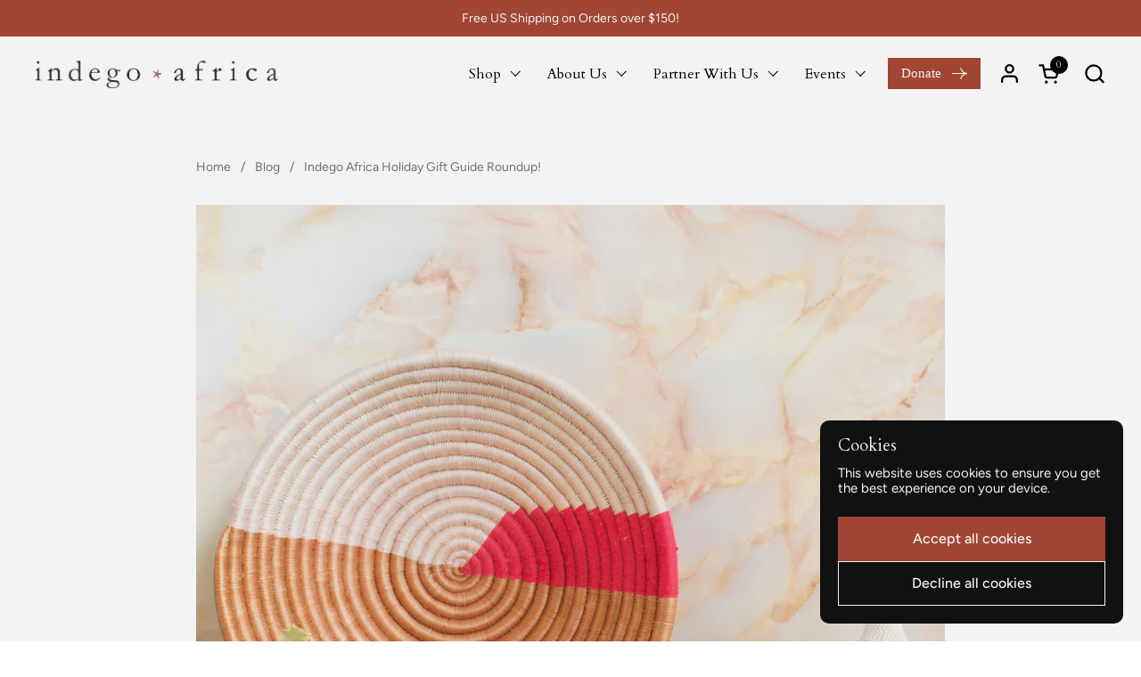

--- FILE ---
content_type: text/html; charset=utf-8
request_url: https://indegoafrica.org/blogs/blog/last-chance-holiday-gift-guide-roundup
body_size: 28233
content:
<!doctype html><html id="html" class="no-js" lang="en" dir="ltr">
  <head> 
 
  <!-- Google tag (gtag.js) -->
<script async src="https://www.googletagmanager.com/gtag/js?id=AW-11406929839"></script>
<script>
  window.dataLayer = window.dataLayer || [];
  function gtag(){dataLayer.push(arguments);}
  gtag('js', new Date());

  gtag('config', 'AW-11406929839');
</script>

  <script>
  gtag('event', 'page_view', {
    'send_to': 'AW-11406929839',
    'value': '0.0',
    'items': [{
      'id': '',
      'google_business_vertical': 'retail'
    }]
  });
</script> 

    <!-- Google tag (gtag.js) -->
<script async src="https://www.googletagmanager.com/gtag/js?id=G-YL4V3Z1R00"></script>
<script>
  window.dataLayer = window.dataLayer || [];
  function gtag(){dataLayer.push(arguments);}
  gtag('js', new Date());

  gtag('config', 'G-YL4V3Z1R00');
</script>

  <!-- Google Tag Manager -->
<script>(function(w,d,s,l,i){w[l]=w[l]||[];w[l].push({'gtm.start':
new Date().getTime(),event:'gtm.js'});var f=d.getElementsByTagName(s)[0],
j=d.createElement(s),dl=l!='dataLayer'?'&l='+l:'';j.async=true;j.src=
'https://www.googletagmanager.com/gtm.js?id='+i+dl;f.parentNode.insertBefore(j,f);
})(window,document,'script','dataLayer','GTM-NVK6WVL');</script>
<!-- End Google Tag Manager -->
  
  <meta name="facebook-domain-verification" content="s96uldph4dsa1fkerdvqq9ne2t1jax" />
  
    <meta charset="utf-8">
    <meta http-equiv="X-UA-Compatible" content="IE=edge,chrome=1">
    <meta name="viewport" content="width=device-width, initial-scale=1.0, height=device-height, minimum-scale=1.0"><link rel="shortcut icon" href="//indegoafrica.org/cdn/shop/files/favicon_32x32_a7d2d822-371b-4099-83da-65669695774a.png?crop=center&height=48&v=1722880428&width=48" type="image/png" /><title>Indego Africa Holiday Gift Guide Roundup!
</title><meta name="description" content="Need a last minute holiday gift? Indego Africa has got you covered! We have something for everyone on your list.  Your purchase has power. There is a human story of artisan empowerment behind every handmade basket, bag, and accessory!                    Shipping Deadlines for Christmas Delivery Place your order with st">

<meta property="og:site_name" content="Indego Africa">
<meta property="og:url" content="https://indegoafrica.org/blogs/blog/last-chance-holiday-gift-guide-roundup">
<meta property="og:title" content="Indego Africa Holiday Gift Guide Roundup!">
<meta property="og:type" content="article">
<meta property="og:description" content="Need a last minute holiday gift? Indego Africa has got you covered! We have something for everyone on your list.  Your purchase has power. There is a human story of artisan empowerment behind every handmade basket, bag, and accessory!                    Shipping Deadlines for Christmas Delivery Place your order with st"><meta property="og:image" content="http://indegoafrica.org/cdn/shop/articles/Holiday2019_CoralPlateau_LeopardBeaded_copy.jpg?v=1607720583">
  <meta property="og:image:secure_url" content="https://indegoafrica.org/cdn/shop/articles/Holiday2019_CoralPlateau_LeopardBeaded_copy.jpg?v=1607720583">
  <meta property="og:image:width" content="3280">
  <meta property="og:image:height" content="3278"><meta name="twitter:card" content="summary_large_image">
<meta name="twitter:title" content="Indego Africa Holiday Gift Guide Roundup!">
<meta name="twitter:description" content="Need a last minute holiday gift? Indego Africa has got you covered! We have something for everyone on your list.  Your purchase has power. There is a human story of artisan empowerment behind every handmade basket, bag, and accessory!                    Shipping Deadlines for Christmas Delivery Place your order with st"><script type="application/ld+json">
  [
    {
      "@context": "https://schema.org",
      "@type": "WebSite",
      "name": "Indego Africa",
      "url": "https:\/\/indegoafrica.org"
    },
    {
      "@context": "https://schema.org",
      "@type": "Organization",
      "name": "Indego Africa",
      "url": "https:\/\/indegoafrica.org"
    }
  ]
</script>

<script type="application/ld+json">
{
  "@context": "http://schema.org",
  "@type": "BreadcrumbList",
  "itemListElement": [
    {
      "@type": "ListItem",
      "position": 1,
      "name": "Home",
      "item": "https://indegoafrica.org"
    },{
        "@type": "ListItem",
        "position": 2,
        "name": "Blog",
        "item": "https://indegoafrica.org/blogs/blog"
      }, {
        "@type": "ListItem",
        "position": 3,
        "name": "Blog",
        "item": "https://indegoafrica.org/blogs/blog/last-chance-holiday-gift-guide-roundup"
      }]
}
</script><script type="application/ld+json">
  {
    "@context": "http://schema.org",
    "@type": "Article",
    "articleBody": "\nNeed a last minute holiday gift? Indego Africa has got you covered! We have something for everyone on your list. \n\n\nYour purchase has power. There is a human story of artisan empowerment behind every handmade basket, bag, and accessory! \n\n\n\n\n        \n\n\n\n\n\n\n\n\n\n\n\n\n\n\n\n\n\n\n\n\n\n\n\n\n\n\n\n\n\n\n         \nShipping Deadlines for Christmas Delivery\nPlace your order with standard shipping by Tuesday, December 15th\n\nPlace your order with expedited shipping by Friday, December 18th \n#GiftImpact \n",
    "mainEntityOfPage": {
      "@type": "WebPage",
      "@id": "https:\/\/indegoafrica.org"
    },
    "headline": "Indego Africa Holiday Gift Guide Roundup!","description": "\nNeed a last minute holiday gift? Indego Africa has got you covered! We have something for everyone on your list. \n\nYour purchase has power. There is a human story of artisan empowerment behind every handmade basket, bag, and accessory! \n","image": [
        "https:\/\/indegoafrica.org\/cdn\/shop\/articles\/Holiday2019_CoralPlateau_LeopardBeaded_copy.jpg?v=1607720583\u0026width=1920"
      ],"datePublished": "2020-12-14T14:00:00Z",
    "dateCreated": "2020-12-11T14:10:02Z",
    "author": {
      "@type": "Person",
      "name": "Adesina Oyenuga"
    },"publisher": {
      "@type": "Organization",
      "name": "Indego Africa"
    }
  }
  </script><link rel="canonical" href="https://indegoafrica.org/blogs/blog/last-chance-holiday-gift-guide-roundup">
  
    <link rel="preconnect" href="https://cdn.shopify.com"><link rel="preconnect" href="https://fonts.shopifycdn.com" crossorigin><link rel="preload" href="//indegoafrica.org/cdn/fonts/cardo/cardo_n4.8d7bdd0369840597cbb62dc8a447619701d8d34a.woff2" as="font" type="font/woff2" crossorigin><link rel="preload" href="//indegoafrica.org/cdn/fonts/figtree/figtree_n4.3c0838aba1701047e60be6a99a1b0a40ce9b8419.woff2" as="font" type="font/woff2" crossorigin><style type="text/css">
@font-face {
  font-family: Cardo;
  font-weight: 400;
  font-style: normal;
  font-display: swap;
  src: url("//indegoafrica.org/cdn/fonts/cardo/cardo_n4.8d7bdd0369840597cbb62dc8a447619701d8d34a.woff2") format("woff2"),
       url("//indegoafrica.org/cdn/fonts/cardo/cardo_n4.23b63d1eff80cb5da813c4cccb6427058253ce24.woff") format("woff");
}
@font-face {
  font-family: Figtree;
  font-weight: 400;
  font-style: normal;
  font-display: swap;
  src: url("//indegoafrica.org/cdn/fonts/figtree/figtree_n4.3c0838aba1701047e60be6a99a1b0a40ce9b8419.woff2") format("woff2"),
       url("//indegoafrica.org/cdn/fonts/figtree/figtree_n4.c0575d1db21fc3821f17fd6617d3dee552312137.woff") format("woff");
}
@font-face {
  font-family: Figtree;
  font-weight: 500;
  font-style: normal;
  font-display: swap;
  src: url("//indegoafrica.org/cdn/fonts/figtree/figtree_n5.3b6b7df38aa5986536945796e1f947445832047c.woff2") format("woff2"),
       url("//indegoafrica.org/cdn/fonts/figtree/figtree_n5.f26bf6dcae278b0ed902605f6605fa3338e81dab.woff") format("woff");
}
@font-face {
  font-family: Figtree;
  font-weight: 600;
  font-style: normal;
  font-display: swap;
  src: url("//indegoafrica.org/cdn/fonts/figtree/figtree_n6.9d1ea52bb49a0a86cfd1b0383d00f83d3fcc14de.woff2") format("woff2"),
       url("//indegoafrica.org/cdn/fonts/figtree/figtree_n6.f0fcdea525a0e47b2ae4ab645832a8e8a96d31d3.woff") format("woff");
}



</style>
<style type="text/css">

  :root {

    /* Font variables */

    --font-stack-headings-primary: Cardo, serif;
    --font-weight-headings-primary: 400;
    --font-style-headings-primary: normal;

    --font-stack-body-primary: Figtree, sans-serif;
    --font-weight-body-primary: 400;--font-weight-body-primary-bold: 600;--font-weight-body-primary-medium: 500;--font-style-body-primary: normal;

    --font-stack-body-secondary: Figtree, sans-serif;
    --font-weight-body-secondary: 400;--font-weight-body-secondary-bold: 600;--font-style-body-secondary: normal;

    --font-weight-menu: var(--font-weight-body-primary-medium);
    --font-weight-buttons: var(--font-weight-body-primary-medium);

    --base-headings-primary-size: 56;
    --base-headings-secondary-size: ;
    --base-headings-line: 1;
    --base-headings-spacing: 0.0em;

    --base-body-primary-size: 16;
    --base-body-secondary-size: 18;
    --base-body-line: 1.1;

    /* Color variables */

    --color-background-header: #ffffff;
    --color-text-header: #000000;
    --color-foreground-header: #fff;
    --color-borders-header: rgba(0, 0, 0, 0.15);

    --color-background-main: #FFFFFF;
    --color-secondary-background-main: rgba(0, 0, 0, 0.08);
    --color-third-background-main: rgba(0, 0, 0, 0.04);
    --color-fourth-background-main: rgba(0, 0, 0, 0.02);
    --color-opacity-background-main: rgba(255, 255, 255, 0);
    --color-text-main: #000000;
    --color-foreground-main: #fff;
    --color-secondary-text-main: rgba(0, 0, 0, 0.6);
    --color-borders-main: rgba(0, 0, 0, 0.1);
    --color-background-main-alternate: #f2f2f2;

    --color-background-product-card: rgba(0,0,0,0);
    --color-background-cart-card: rgba(0,0,0,0);

    --color-background-footer: #101010;
    --color-text-footer: #f2efec;
    --color-borders-footer: rgba(242, 239, 236, 0.15);

    --color-borders-forms-primary: rgba(0, 0, 0, 0.3);
    --color-borders-forms-secondary: rgba(0, 0, 0, 0.6);

    /* Borders */

    --border-width-cards: px;
    --border-radius-cards: 0px;
    --border-width-buttons: 1px;
    --border-radius-buttons: 0px;
    --border-width-forms: 1px;
    --border-radius-forms: 0px;
    --border-radius-widgets: 0px;
    --border-radius-product-card: 0px;

    /* Layout */
    
    --theme-max-width: 1360px;
    --grid-gap-original-base: 32px;
    --container-vertical-space-base: 140px;
    --image-fit-padding: 10%;

  }

  .facets--horiz .facets__summary, #main select, .sidebar select {
    background-image: url('data:image/svg+xml;utf8,<svg fill="none" height="7" viewBox="0 0 12 7" width="12" xmlns="http://www.w3.org/2000/svg"><g fill="%23000000"><path d="m1.2334.554688 5.65685 5.656852-.7071.70711-5.656858-5.65686z"/><path d="m11.8252 1.26221-5.65686 5.65685-.70711-.70711 5.65687-5.65685z"/></g></svg>');
  }

  .star-rating__stars {
    background-image: url('data:image/svg+xml;utf8,<svg width="20" height="14" viewBox="0 0 14 13" fill="rgba%280%2C+0%2C+0%2C+0.1%29" xmlns="http://www.w3.org/2000/svg"><path d="m7 0 1.572 4.837h5.085l-4.114 2.99 1.572 4.836L7 9.673l-4.114 2.99 1.571-4.837-4.114-2.99h5.085L7 0Z" stroke="rgba%280%2C+0%2C+0%2C+0.1%29" stroke-width="0"/></svg>');
  }
  .star-rating__stars-active {
    background-image: url('data:image/svg+xml;utf8,<svg width="20" height="13" viewBox="0 0 14 13" fill="none" xmlns="http://www.w3.org/2000/svg"><path d="m7 0 1.572 4.837h5.085l-4.114 2.99 1.572 4.836L7 9.673l-4.114 2.99 1.571-4.837-4.114-2.99h5.085L7 0Z" fill="%23000000" stroke-width="0"/></svg>');
  }

  

</style>

<style id="root-height">
  :root {
    --window-height: 100vh;
  }
</style><link href="//indegoafrica.org/cdn/shop/t/43/assets/theme.css?v=142113342346276883431746456106" as="style" rel="preload"><link href="//indegoafrica.org/cdn/shop/t/43/assets/section-header.css?v=130138254980616511471722880129" as="style" rel="preload"><link href="//indegoafrica.org/cdn/shop/t/43/assets/component-product-item.css?v=138918791434933835561722880128" as="style" rel="preload"><link href="//indegoafrica.org/cdn/shop/t/43/assets/component-product-variants.css?v=157409086566362149671722880128" as="style" rel="preload"><link href="//indegoafrica.org/cdn/shop/t/43/assets/section-main-article.css?v=63955411599794311451722880129" as="style" rel="preload"><link href="//indegoafrica.org/cdn/shop/t/43/assets/theme.css?v=142113342346276883431746456106" rel="stylesheet" type="text/css" media="all" />
  
    <script>window.performance && window.performance.mark && window.performance.mark('shopify.content_for_header.start');</script><meta name="google-site-verification" content="7jCpQaSXLNpxysUgOsElF_t9EeITENgjXyGKES9vq1o">
<meta id="shopify-digital-wallet" name="shopify-digital-wallet" content="/316622/digital_wallets/dialog">
<meta name="shopify-checkout-api-token" content="b0f5c0df678eddc3f8dbfd41d18dc7e3">
<link rel="alternate" type="application/atom+xml" title="Feed" href="/blogs/blog.atom" />
<script async="async" src="/checkouts/internal/preloads.js?locale=en-US"></script>
<link rel="preconnect" href="https://shop.app" crossorigin="anonymous">
<script async="async" src="https://shop.app/checkouts/internal/preloads.js?locale=en-US&shop_id=316622" crossorigin="anonymous"></script>
<script id="apple-pay-shop-capabilities" type="application/json">{"shopId":316622,"countryCode":"US","currencyCode":"USD","merchantCapabilities":["supports3DS"],"merchantId":"gid:\/\/shopify\/Shop\/316622","merchantName":"Indego Africa","requiredBillingContactFields":["postalAddress","email"],"requiredShippingContactFields":["postalAddress","email"],"shippingType":"shipping","supportedNetworks":["visa","masterCard","amex","discover","elo","jcb"],"total":{"type":"pending","label":"Indego Africa","amount":"1.00"},"shopifyPaymentsEnabled":true,"supportsSubscriptions":true}</script>
<script id="shopify-features" type="application/json">{"accessToken":"b0f5c0df678eddc3f8dbfd41d18dc7e3","betas":["rich-media-storefront-analytics"],"domain":"indegoafrica.org","predictiveSearch":true,"shopId":316622,"locale":"en"}</script>
<script>var Shopify = Shopify || {};
Shopify.shop = "indegoafrica.myshopify.com";
Shopify.locale = "en";
Shopify.currency = {"active":"USD","rate":"1.0"};
Shopify.country = "US";
Shopify.theme = {"name":"Post-Launch | 8.7","id":144320692470,"schema_name":"Combine","schema_version":"2.4.1.1","theme_store_id":null,"role":"main"};
Shopify.theme.handle = "null";
Shopify.theme.style = {"id":null,"handle":null};
Shopify.cdnHost = "indegoafrica.org/cdn";
Shopify.routes = Shopify.routes || {};
Shopify.routes.root = "/";</script>
<script type="module">!function(o){(o.Shopify=o.Shopify||{}).modules=!0}(window);</script>
<script>!function(o){function n(){var o=[];function n(){o.push(Array.prototype.slice.apply(arguments))}return n.q=o,n}var t=o.Shopify=o.Shopify||{};t.loadFeatures=n(),t.autoloadFeatures=n()}(window);</script>
<script>
  window.ShopifyPay = window.ShopifyPay || {};
  window.ShopifyPay.apiHost = "shop.app\/pay";
  window.ShopifyPay.redirectState = null;
</script>
<script id="shop-js-analytics" type="application/json">{"pageType":"article"}</script>
<script defer="defer" async type="module" src="//indegoafrica.org/cdn/shopifycloud/shop-js/modules/v2/client.init-shop-cart-sync_BT-GjEfc.en.esm.js"></script>
<script defer="defer" async type="module" src="//indegoafrica.org/cdn/shopifycloud/shop-js/modules/v2/chunk.common_D58fp_Oc.esm.js"></script>
<script defer="defer" async type="module" src="//indegoafrica.org/cdn/shopifycloud/shop-js/modules/v2/chunk.modal_xMitdFEc.esm.js"></script>
<script type="module">
  await import("//indegoafrica.org/cdn/shopifycloud/shop-js/modules/v2/client.init-shop-cart-sync_BT-GjEfc.en.esm.js");
await import("//indegoafrica.org/cdn/shopifycloud/shop-js/modules/v2/chunk.common_D58fp_Oc.esm.js");
await import("//indegoafrica.org/cdn/shopifycloud/shop-js/modules/v2/chunk.modal_xMitdFEc.esm.js");

  window.Shopify.SignInWithShop?.initShopCartSync?.({"fedCMEnabled":true,"windoidEnabled":true});

</script>
<script>
  window.Shopify = window.Shopify || {};
  if (!window.Shopify.featureAssets) window.Shopify.featureAssets = {};
  window.Shopify.featureAssets['shop-js'] = {"shop-cart-sync":["modules/v2/client.shop-cart-sync_DZOKe7Ll.en.esm.js","modules/v2/chunk.common_D58fp_Oc.esm.js","modules/v2/chunk.modal_xMitdFEc.esm.js"],"init-fed-cm":["modules/v2/client.init-fed-cm_B6oLuCjv.en.esm.js","modules/v2/chunk.common_D58fp_Oc.esm.js","modules/v2/chunk.modal_xMitdFEc.esm.js"],"shop-cash-offers":["modules/v2/client.shop-cash-offers_D2sdYoxE.en.esm.js","modules/v2/chunk.common_D58fp_Oc.esm.js","modules/v2/chunk.modal_xMitdFEc.esm.js"],"shop-login-button":["modules/v2/client.shop-login-button_QeVjl5Y3.en.esm.js","modules/v2/chunk.common_D58fp_Oc.esm.js","modules/v2/chunk.modal_xMitdFEc.esm.js"],"pay-button":["modules/v2/client.pay-button_DXTOsIq6.en.esm.js","modules/v2/chunk.common_D58fp_Oc.esm.js","modules/v2/chunk.modal_xMitdFEc.esm.js"],"shop-button":["modules/v2/client.shop-button_DQZHx9pm.en.esm.js","modules/v2/chunk.common_D58fp_Oc.esm.js","modules/v2/chunk.modal_xMitdFEc.esm.js"],"avatar":["modules/v2/client.avatar_BTnouDA3.en.esm.js"],"init-windoid":["modules/v2/client.init-windoid_CR1B-cfM.en.esm.js","modules/v2/chunk.common_D58fp_Oc.esm.js","modules/v2/chunk.modal_xMitdFEc.esm.js"],"init-shop-for-new-customer-accounts":["modules/v2/client.init-shop-for-new-customer-accounts_C_vY_xzh.en.esm.js","modules/v2/client.shop-login-button_QeVjl5Y3.en.esm.js","modules/v2/chunk.common_D58fp_Oc.esm.js","modules/v2/chunk.modal_xMitdFEc.esm.js"],"init-shop-email-lookup-coordinator":["modules/v2/client.init-shop-email-lookup-coordinator_BI7n9ZSv.en.esm.js","modules/v2/chunk.common_D58fp_Oc.esm.js","modules/v2/chunk.modal_xMitdFEc.esm.js"],"init-shop-cart-sync":["modules/v2/client.init-shop-cart-sync_BT-GjEfc.en.esm.js","modules/v2/chunk.common_D58fp_Oc.esm.js","modules/v2/chunk.modal_xMitdFEc.esm.js"],"shop-toast-manager":["modules/v2/client.shop-toast-manager_DiYdP3xc.en.esm.js","modules/v2/chunk.common_D58fp_Oc.esm.js","modules/v2/chunk.modal_xMitdFEc.esm.js"],"init-customer-accounts":["modules/v2/client.init-customer-accounts_D9ZNqS-Q.en.esm.js","modules/v2/client.shop-login-button_QeVjl5Y3.en.esm.js","modules/v2/chunk.common_D58fp_Oc.esm.js","modules/v2/chunk.modal_xMitdFEc.esm.js"],"init-customer-accounts-sign-up":["modules/v2/client.init-customer-accounts-sign-up_iGw4briv.en.esm.js","modules/v2/client.shop-login-button_QeVjl5Y3.en.esm.js","modules/v2/chunk.common_D58fp_Oc.esm.js","modules/v2/chunk.modal_xMitdFEc.esm.js"],"shop-follow-button":["modules/v2/client.shop-follow-button_CqMgW2wH.en.esm.js","modules/v2/chunk.common_D58fp_Oc.esm.js","modules/v2/chunk.modal_xMitdFEc.esm.js"],"checkout-modal":["modules/v2/client.checkout-modal_xHeaAweL.en.esm.js","modules/v2/chunk.common_D58fp_Oc.esm.js","modules/v2/chunk.modal_xMitdFEc.esm.js"],"shop-login":["modules/v2/client.shop-login_D91U-Q7h.en.esm.js","modules/v2/chunk.common_D58fp_Oc.esm.js","modules/v2/chunk.modal_xMitdFEc.esm.js"],"lead-capture":["modules/v2/client.lead-capture_BJmE1dJe.en.esm.js","modules/v2/chunk.common_D58fp_Oc.esm.js","modules/v2/chunk.modal_xMitdFEc.esm.js"],"payment-terms":["modules/v2/client.payment-terms_Ci9AEqFq.en.esm.js","modules/v2/chunk.common_D58fp_Oc.esm.js","modules/v2/chunk.modal_xMitdFEc.esm.js"]};
</script>
<script>(function() {
  var isLoaded = false;
  function asyncLoad() {
    if (isLoaded) return;
    isLoaded = true;
    var urls = ["https:\/\/swymv3free-01.azureedge.net\/code\/swym-shopify.js?shop=indegoafrica.myshopify.com","https:\/\/instafeed.nfcube.com\/cdn\/10e3cdbd6eae08319019393625ed26d2.js?shop=indegoafrica.myshopify.com","https:\/\/static.klaviyo.com\/onsite\/js\/YnPMVr\/klaviyo.js?company_id=YnPMVr\u0026shop=indegoafrica.myshopify.com","https:\/\/searchanise-ef84.kxcdn.com\/widgets\/shopify\/init.js?a=0Q7O8A7j3j\u0026shop=indegoafrica.myshopify.com"];
    for (var i = 0; i < urls.length; i++) {
      var s = document.createElement('script');
      s.type = 'text/javascript';
      s.async = true;
      s.src = urls[i];
      var x = document.getElementsByTagName('script')[0];
      x.parentNode.insertBefore(s, x);
    }
  };
  if(window.attachEvent) {
    window.attachEvent('onload', asyncLoad);
  } else {
    window.addEventListener('load', asyncLoad, false);
  }
})();</script>
<script id="__st">var __st={"a":316622,"offset":-14400,"reqid":"efbce9b7-737a-45aa-9a78-b3feabd1c451-1769080598","pageurl":"indegoafrica.org\/blogs\/blog\/last-chance-holiday-gift-guide-roundup","s":"articles-492805390513","u":"161dd937f398","p":"article","rtyp":"article","rid":492805390513};</script>
<script>window.ShopifyPaypalV4VisibilityTracking = true;</script>
<script id="captcha-bootstrap">!function(){'use strict';const t='contact',e='account',n='new_comment',o=[[t,t],['blogs',n],['comments',n],[t,'customer']],c=[[e,'customer_login'],[e,'guest_login'],[e,'recover_customer_password'],[e,'create_customer']],r=t=>t.map((([t,e])=>`form[action*='/${t}']:not([data-nocaptcha='true']) input[name='form_type'][value='${e}']`)).join(','),a=t=>()=>t?[...document.querySelectorAll(t)].map((t=>t.form)):[];function s(){const t=[...o],e=r(t);return a(e)}const i='password',u='form_key',d=['recaptcha-v3-token','g-recaptcha-response','h-captcha-response',i],f=()=>{try{return window.sessionStorage}catch{return}},m='__shopify_v',_=t=>t.elements[u];function p(t,e,n=!1){try{const o=window.sessionStorage,c=JSON.parse(o.getItem(e)),{data:r}=function(t){const{data:e,action:n}=t;return t[m]||n?{data:e,action:n}:{data:t,action:n}}(c);for(const[e,n]of Object.entries(r))t.elements[e]&&(t.elements[e].value=n);n&&o.removeItem(e)}catch(o){console.error('form repopulation failed',{error:o})}}const l='form_type',E='cptcha';function T(t){t.dataset[E]=!0}const w=window,h=w.document,L='Shopify',v='ce_forms',y='captcha';let A=!1;((t,e)=>{const n=(g='f06e6c50-85a8-45c8-87d0-21a2b65856fe',I='https://cdn.shopify.com/shopifycloud/storefront-forms-hcaptcha/ce_storefront_forms_captcha_hcaptcha.v1.5.2.iife.js',D={infoText:'Protected by hCaptcha',privacyText:'Privacy',termsText:'Terms'},(t,e,n)=>{const o=w[L][v],c=o.bindForm;if(c)return c(t,g,e,D).then(n);var r;o.q.push([[t,g,e,D],n]),r=I,A||(h.body.append(Object.assign(h.createElement('script'),{id:'captcha-provider',async:!0,src:r})),A=!0)});var g,I,D;w[L]=w[L]||{},w[L][v]=w[L][v]||{},w[L][v].q=[],w[L][y]=w[L][y]||{},w[L][y].protect=function(t,e){n(t,void 0,e),T(t)},Object.freeze(w[L][y]),function(t,e,n,w,h,L){const[v,y,A,g]=function(t,e,n){const i=e?o:[],u=t?c:[],d=[...i,...u],f=r(d),m=r(i),_=r(d.filter((([t,e])=>n.includes(e))));return[a(f),a(m),a(_),s()]}(w,h,L),I=t=>{const e=t.target;return e instanceof HTMLFormElement?e:e&&e.form},D=t=>v().includes(t);t.addEventListener('submit',(t=>{const e=I(t);if(!e)return;const n=D(e)&&!e.dataset.hcaptchaBound&&!e.dataset.recaptchaBound,o=_(e),c=g().includes(e)&&(!o||!o.value);(n||c)&&t.preventDefault(),c&&!n&&(function(t){try{if(!f())return;!function(t){const e=f();if(!e)return;const n=_(t);if(!n)return;const o=n.value;o&&e.removeItem(o)}(t);const e=Array.from(Array(32),(()=>Math.random().toString(36)[2])).join('');!function(t,e){_(t)||t.append(Object.assign(document.createElement('input'),{type:'hidden',name:u})),t.elements[u].value=e}(t,e),function(t,e){const n=f();if(!n)return;const o=[...t.querySelectorAll(`input[type='${i}']`)].map((({name:t})=>t)),c=[...d,...o],r={};for(const[a,s]of new FormData(t).entries())c.includes(a)||(r[a]=s);n.setItem(e,JSON.stringify({[m]:1,action:t.action,data:r}))}(t,e)}catch(e){console.error('failed to persist form',e)}}(e),e.submit())}));const S=(t,e)=>{t&&!t.dataset[E]&&(n(t,e.some((e=>e===t))),T(t))};for(const o of['focusin','change'])t.addEventListener(o,(t=>{const e=I(t);D(e)&&S(e,y())}));const B=e.get('form_key'),M=e.get(l),P=B&&M;t.addEventListener('DOMContentLoaded',(()=>{const t=y();if(P)for(const e of t)e.elements[l].value===M&&p(e,B);[...new Set([...A(),...v().filter((t=>'true'===t.dataset.shopifyCaptcha))])].forEach((e=>S(e,t)))}))}(h,new URLSearchParams(w.location.search),n,t,e,['guest_login'])})(!0,!0)}();</script>
<script integrity="sha256-4kQ18oKyAcykRKYeNunJcIwy7WH5gtpwJnB7kiuLZ1E=" data-source-attribution="shopify.loadfeatures" defer="defer" src="//indegoafrica.org/cdn/shopifycloud/storefront/assets/storefront/load_feature-a0a9edcb.js" crossorigin="anonymous"></script>
<script crossorigin="anonymous" defer="defer" src="//indegoafrica.org/cdn/shopifycloud/storefront/assets/shopify_pay/storefront-65b4c6d7.js?v=20250812"></script>
<script data-source-attribution="shopify.dynamic_checkout.dynamic.init">var Shopify=Shopify||{};Shopify.PaymentButton=Shopify.PaymentButton||{isStorefrontPortableWallets:!0,init:function(){window.Shopify.PaymentButton.init=function(){};var t=document.createElement("script");t.src="https://indegoafrica.org/cdn/shopifycloud/portable-wallets/latest/portable-wallets.en.js",t.type="module",document.head.appendChild(t)}};
</script>
<script data-source-attribution="shopify.dynamic_checkout.buyer_consent">
  function portableWalletsHideBuyerConsent(e){var t=document.getElementById("shopify-buyer-consent"),n=document.getElementById("shopify-subscription-policy-button");t&&n&&(t.classList.add("hidden"),t.setAttribute("aria-hidden","true"),n.removeEventListener("click",e))}function portableWalletsShowBuyerConsent(e){var t=document.getElementById("shopify-buyer-consent"),n=document.getElementById("shopify-subscription-policy-button");t&&n&&(t.classList.remove("hidden"),t.removeAttribute("aria-hidden"),n.addEventListener("click",e))}window.Shopify?.PaymentButton&&(window.Shopify.PaymentButton.hideBuyerConsent=portableWalletsHideBuyerConsent,window.Shopify.PaymentButton.showBuyerConsent=portableWalletsShowBuyerConsent);
</script>
<script data-source-attribution="shopify.dynamic_checkout.cart.bootstrap">document.addEventListener("DOMContentLoaded",(function(){function t(){return document.querySelector("shopify-accelerated-checkout-cart, shopify-accelerated-checkout")}if(t())Shopify.PaymentButton.init();else{new MutationObserver((function(e,n){t()&&(Shopify.PaymentButton.init(),n.disconnect())})).observe(document.body,{childList:!0,subtree:!0})}}));
</script>
<link id="shopify-accelerated-checkout-styles" rel="stylesheet" media="screen" href="https://indegoafrica.org/cdn/shopifycloud/portable-wallets/latest/accelerated-checkout-backwards-compat.css" crossorigin="anonymous">
<style id="shopify-accelerated-checkout-cart">
        #shopify-buyer-consent {
  margin-top: 1em;
  display: inline-block;
  width: 100%;
}

#shopify-buyer-consent.hidden {
  display: none;
}

#shopify-subscription-policy-button {
  background: none;
  border: none;
  padding: 0;
  text-decoration: underline;
  font-size: inherit;
  cursor: pointer;
}

#shopify-subscription-policy-button::before {
  box-shadow: none;
}

      </style>

<script>window.performance && window.performance.mark && window.performance.mark('shopify.content_for_header.end');</script>
  
    <script>
  
      /* js helpers */
      const debounce = (fn, wait) => {
        let t;
        return (...args) => {
          clearTimeout(t);
          t = setTimeout(() => fn.apply(this, args), wait);
        };
      }
      window.KEYCODES = {
        TAB: 9,
        ESC: 27,
        DOWN: 40,
        RIGHT: 39,
        UP: 38,
        LEFT: 37,
        RETURN: 13
      };
  
      /* background image sizes */
      const rbi = [];
      const rbiSetSize = (img) => {
        if ( img.offsetWidth / img.dataset.ratio < img.offsetHeight ) {
          img.setAttribute('sizes', `${Math.ceil(img.offsetHeight * img.dataset.ratio)}px`);
        } else {
          img.setAttribute('sizes', `${Math.ceil(img.offsetWidth)}px`);
        }
      }
      window.addEventListener('resize', debounce(()=>{
        for ( let img of rbi ) {
          rbiSetSize(img);
        }
      }, 250));
  
      /* lazy looad images reveal effect */
      const imageReveal = new IntersectionObserver((entries, observer)=>{
        entries.forEach(entry=>{
          if ( entry.isIntersecting ) {
            setTimeout(()=>{
              entry.target.classList.remove('lazy-image--to-reveal');
            }, 500);
            entry.target.classList.add('lazy-image--revealed');
            observer.unobserve(entry.target);
          }
        });
      }, {rootMargin: '20px 0px 0px 0px'});

    </script><noscript>
      <link rel="stylesheet" href="//indegoafrica.org/cdn/shop/t/43/assets/theme-noscript.css?v=38102435459277827451722880129">
    </noscript>
  
  <link href="https://monorail-edge.shopifysvc.com" rel="dns-prefetch">
<script>(function(){if ("sendBeacon" in navigator && "performance" in window) {try {var session_token_from_headers = performance.getEntriesByType('navigation')[0].serverTiming.find(x => x.name == '_s').description;} catch {var session_token_from_headers = undefined;}var session_cookie_matches = document.cookie.match(/_shopify_s=([^;]*)/);var session_token_from_cookie = session_cookie_matches && session_cookie_matches.length === 2 ? session_cookie_matches[1] : "";var session_token = session_token_from_headers || session_token_from_cookie || "";function handle_abandonment_event(e) {var entries = performance.getEntries().filter(function(entry) {return /monorail-edge.shopifysvc.com/.test(entry.name);});if (!window.abandonment_tracked && entries.length === 0) {window.abandonment_tracked = true;var currentMs = Date.now();var navigation_start = performance.timing.navigationStart;var payload = {shop_id: 316622,url: window.location.href,navigation_start,duration: currentMs - navigation_start,session_token,page_type: "article"};window.navigator.sendBeacon("https://monorail-edge.shopifysvc.com/v1/produce", JSON.stringify({schema_id: "online_store_buyer_site_abandonment/1.1",payload: payload,metadata: {event_created_at_ms: currentMs,event_sent_at_ms: currentMs}}));}}window.addEventListener('pagehide', handle_abandonment_event);}}());</script>
<script id="web-pixels-manager-setup">(function e(e,d,r,n,o){if(void 0===o&&(o={}),!Boolean(null===(a=null===(i=window.Shopify)||void 0===i?void 0:i.analytics)||void 0===a?void 0:a.replayQueue)){var i,a;window.Shopify=window.Shopify||{};var t=window.Shopify;t.analytics=t.analytics||{};var s=t.analytics;s.replayQueue=[],s.publish=function(e,d,r){return s.replayQueue.push([e,d,r]),!0};try{self.performance.mark("wpm:start")}catch(e){}var l=function(){var e={modern:/Edge?\/(1{2}[4-9]|1[2-9]\d|[2-9]\d{2}|\d{4,})\.\d+(\.\d+|)|Firefox\/(1{2}[4-9]|1[2-9]\d|[2-9]\d{2}|\d{4,})\.\d+(\.\d+|)|Chrom(ium|e)\/(9{2}|\d{3,})\.\d+(\.\d+|)|(Maci|X1{2}).+ Version\/(15\.\d+|(1[6-9]|[2-9]\d|\d{3,})\.\d+)([,.]\d+|)( \(\w+\)|)( Mobile\/\w+|) Safari\/|Chrome.+OPR\/(9{2}|\d{3,})\.\d+\.\d+|(CPU[ +]OS|iPhone[ +]OS|CPU[ +]iPhone|CPU IPhone OS|CPU iPad OS)[ +]+(15[._]\d+|(1[6-9]|[2-9]\d|\d{3,})[._]\d+)([._]\d+|)|Android:?[ /-](13[3-9]|1[4-9]\d|[2-9]\d{2}|\d{4,})(\.\d+|)(\.\d+|)|Android.+Firefox\/(13[5-9]|1[4-9]\d|[2-9]\d{2}|\d{4,})\.\d+(\.\d+|)|Android.+Chrom(ium|e)\/(13[3-9]|1[4-9]\d|[2-9]\d{2}|\d{4,})\.\d+(\.\d+|)|SamsungBrowser\/([2-9]\d|\d{3,})\.\d+/,legacy:/Edge?\/(1[6-9]|[2-9]\d|\d{3,})\.\d+(\.\d+|)|Firefox\/(5[4-9]|[6-9]\d|\d{3,})\.\d+(\.\d+|)|Chrom(ium|e)\/(5[1-9]|[6-9]\d|\d{3,})\.\d+(\.\d+|)([\d.]+$|.*Safari\/(?![\d.]+ Edge\/[\d.]+$))|(Maci|X1{2}).+ Version\/(10\.\d+|(1[1-9]|[2-9]\d|\d{3,})\.\d+)([,.]\d+|)( \(\w+\)|)( Mobile\/\w+|) Safari\/|Chrome.+OPR\/(3[89]|[4-9]\d|\d{3,})\.\d+\.\d+|(CPU[ +]OS|iPhone[ +]OS|CPU[ +]iPhone|CPU IPhone OS|CPU iPad OS)[ +]+(10[._]\d+|(1[1-9]|[2-9]\d|\d{3,})[._]\d+)([._]\d+|)|Android:?[ /-](13[3-9]|1[4-9]\d|[2-9]\d{2}|\d{4,})(\.\d+|)(\.\d+|)|Mobile Safari.+OPR\/([89]\d|\d{3,})\.\d+\.\d+|Android.+Firefox\/(13[5-9]|1[4-9]\d|[2-9]\d{2}|\d{4,})\.\d+(\.\d+|)|Android.+Chrom(ium|e)\/(13[3-9]|1[4-9]\d|[2-9]\d{2}|\d{4,})\.\d+(\.\d+|)|Android.+(UC? ?Browser|UCWEB|U3)[ /]?(15\.([5-9]|\d{2,})|(1[6-9]|[2-9]\d|\d{3,})\.\d+)\.\d+|SamsungBrowser\/(5\.\d+|([6-9]|\d{2,})\.\d+)|Android.+MQ{2}Browser\/(14(\.(9|\d{2,})|)|(1[5-9]|[2-9]\d|\d{3,})(\.\d+|))(\.\d+|)|K[Aa][Ii]OS\/(3\.\d+|([4-9]|\d{2,})\.\d+)(\.\d+|)/},d=e.modern,r=e.legacy,n=navigator.userAgent;return n.match(d)?"modern":n.match(r)?"legacy":"unknown"}(),u="modern"===l?"modern":"legacy",c=(null!=n?n:{modern:"",legacy:""})[u],f=function(e){return[e.baseUrl,"/wpm","/b",e.hashVersion,"modern"===e.buildTarget?"m":"l",".js"].join("")}({baseUrl:d,hashVersion:r,buildTarget:u}),m=function(e){var d=e.version,r=e.bundleTarget,n=e.surface,o=e.pageUrl,i=e.monorailEndpoint;return{emit:function(e){var a=e.status,t=e.errorMsg,s=(new Date).getTime(),l=JSON.stringify({metadata:{event_sent_at_ms:s},events:[{schema_id:"web_pixels_manager_load/3.1",payload:{version:d,bundle_target:r,page_url:o,status:a,surface:n,error_msg:t},metadata:{event_created_at_ms:s}}]});if(!i)return console&&console.warn&&console.warn("[Web Pixels Manager] No Monorail endpoint provided, skipping logging."),!1;try{return self.navigator.sendBeacon.bind(self.navigator)(i,l)}catch(e){}var u=new XMLHttpRequest;try{return u.open("POST",i,!0),u.setRequestHeader("Content-Type","text/plain"),u.send(l),!0}catch(e){return console&&console.warn&&console.warn("[Web Pixels Manager] Got an unhandled error while logging to Monorail."),!1}}}}({version:r,bundleTarget:l,surface:e.surface,pageUrl:self.location.href,monorailEndpoint:e.monorailEndpoint});try{o.browserTarget=l,function(e){var d=e.src,r=e.async,n=void 0===r||r,o=e.onload,i=e.onerror,a=e.sri,t=e.scriptDataAttributes,s=void 0===t?{}:t,l=document.createElement("script"),u=document.querySelector("head"),c=document.querySelector("body");if(l.async=n,l.src=d,a&&(l.integrity=a,l.crossOrigin="anonymous"),s)for(var f in s)if(Object.prototype.hasOwnProperty.call(s,f))try{l.dataset[f]=s[f]}catch(e){}if(o&&l.addEventListener("load",o),i&&l.addEventListener("error",i),u)u.appendChild(l);else{if(!c)throw new Error("Did not find a head or body element to append the script");c.appendChild(l)}}({src:f,async:!0,onload:function(){if(!function(){var e,d;return Boolean(null===(d=null===(e=window.Shopify)||void 0===e?void 0:e.analytics)||void 0===d?void 0:d.initialized)}()){var d=window.webPixelsManager.init(e)||void 0;if(d){var r=window.Shopify.analytics;r.replayQueue.forEach((function(e){var r=e[0],n=e[1],o=e[2];d.publishCustomEvent(r,n,o)})),r.replayQueue=[],r.publish=d.publishCustomEvent,r.visitor=d.visitor,r.initialized=!0}}},onerror:function(){return m.emit({status:"failed",errorMsg:"".concat(f," has failed to load")})},sri:function(e){var d=/^sha384-[A-Za-z0-9+/=]+$/;return"string"==typeof e&&d.test(e)}(c)?c:"",scriptDataAttributes:o}),m.emit({status:"loading"})}catch(e){m.emit({status:"failed",errorMsg:(null==e?void 0:e.message)||"Unknown error"})}}})({shopId: 316622,storefrontBaseUrl: "https://indegoafrica.org",extensionsBaseUrl: "https://extensions.shopifycdn.com/cdn/shopifycloud/web-pixels-manager",monorailEndpoint: "https://monorail-edge.shopifysvc.com/unstable/produce_batch",surface: "storefront-renderer",enabledBetaFlags: ["2dca8a86"],webPixelsConfigList: [{"id":"1672806646","configuration":"{\"accountID\":\"YnPMVr\",\"webPixelConfig\":\"eyJlbmFibGVBZGRlZFRvQ2FydEV2ZW50cyI6IHRydWV9\"}","eventPayloadVersion":"v1","runtimeContext":"STRICT","scriptVersion":"524f6c1ee37bacdca7657a665bdca589","type":"APP","apiClientId":123074,"privacyPurposes":["ANALYTICS","MARKETING"],"dataSharingAdjustments":{"protectedCustomerApprovalScopes":["read_customer_address","read_customer_email","read_customer_name","read_customer_personal_data","read_customer_phone"]}},{"id":"744489206","configuration":"{\"swymApiEndpoint\":\"https:\/\/swymstore-v3free-01.swymrelay.com\",\"swymTier\":\"v3free-01\"}","eventPayloadVersion":"v1","runtimeContext":"STRICT","scriptVersion":"5b6f6917e306bc7f24523662663331c0","type":"APP","apiClientId":1350849,"privacyPurposes":["ANALYTICS","MARKETING","PREFERENCES"],"dataSharingAdjustments":{"protectedCustomerApprovalScopes":["read_customer_email","read_customer_name","read_customer_personal_data","read_customer_phone"]}},{"id":"335872246","configuration":"{\"config\":\"{\\\"google_tag_ids\\\":[\\\"G-YL4V3Z1R00\\\",\\\"AW-1051173107\\\",\\\"GT-WPFFNV9\\\"],\\\"target_country\\\":\\\"US\\\",\\\"gtag_events\\\":[{\\\"type\\\":\\\"begin_checkout\\\",\\\"action_label\\\":[\\\"G-YL4V3Z1R00\\\",\\\"AW-1051173107\\\/N1asCMr4u-sYEPPBnvUD\\\"]},{\\\"type\\\":\\\"search\\\",\\\"action_label\\\":[\\\"G-YL4V3Z1R00\\\",\\\"AW-1051173107\\\/3cAdCMT4u-sYEPPBnvUD\\\"]},{\\\"type\\\":\\\"view_item\\\",\\\"action_label\\\":[\\\"G-YL4V3Z1R00\\\",\\\"AW-1051173107\\\/WDnLCMH4u-sYEPPBnvUD\\\",\\\"MC-8LZ4YZDYSQ\\\"]},{\\\"type\\\":\\\"purchase\\\",\\\"action_label\\\":[\\\"G-YL4V3Z1R00\\\",\\\"AW-1051173107\\\/uMCWCLv4u-sYEPPBnvUD\\\",\\\"MC-8LZ4YZDYSQ\\\"]},{\\\"type\\\":\\\"page_view\\\",\\\"action_label\\\":[\\\"G-YL4V3Z1R00\\\",\\\"AW-1051173107\\\/dq2ACL74u-sYEPPBnvUD\\\",\\\"MC-8LZ4YZDYSQ\\\"]},{\\\"type\\\":\\\"add_payment_info\\\",\\\"action_label\\\":[\\\"G-YL4V3Z1R00\\\",\\\"AW-1051173107\\\/5hOGCM34u-sYEPPBnvUD\\\"]},{\\\"type\\\":\\\"add_to_cart\\\",\\\"action_label\\\":[\\\"G-YL4V3Z1R00\\\",\\\"AW-1051173107\\\/LvddCMf4u-sYEPPBnvUD\\\"]}],\\\"enable_monitoring_mode\\\":false}\"}","eventPayloadVersion":"v1","runtimeContext":"OPEN","scriptVersion":"b2a88bafab3e21179ed38636efcd8a93","type":"APP","apiClientId":1780363,"privacyPurposes":[],"dataSharingAdjustments":{"protectedCustomerApprovalScopes":["read_customer_address","read_customer_email","read_customer_name","read_customer_personal_data","read_customer_phone"]}},{"id":"175210742","configuration":"{\"pixel_id\":\"494212791149763\",\"pixel_type\":\"facebook_pixel\",\"metaapp_system_user_token\":\"-\"}","eventPayloadVersion":"v1","runtimeContext":"OPEN","scriptVersion":"ca16bc87fe92b6042fbaa3acc2fbdaa6","type":"APP","apiClientId":2329312,"privacyPurposes":["ANALYTICS","MARKETING","SALE_OF_DATA"],"dataSharingAdjustments":{"protectedCustomerApprovalScopes":["read_customer_address","read_customer_email","read_customer_name","read_customer_personal_data","read_customer_phone"]}},{"id":"72745206","configuration":"{\"tagID\":\"2614099490407\"}","eventPayloadVersion":"v1","runtimeContext":"STRICT","scriptVersion":"18031546ee651571ed29edbe71a3550b","type":"APP","apiClientId":3009811,"privacyPurposes":["ANALYTICS","MARKETING","SALE_OF_DATA"],"dataSharingAdjustments":{"protectedCustomerApprovalScopes":["read_customer_address","read_customer_email","read_customer_name","read_customer_personal_data","read_customer_phone"]}},{"id":"42991862","configuration":"{\"apiKey\":\"0Q7O8A7j3j\", \"host\":\"searchserverapi.com\"}","eventPayloadVersion":"v1","runtimeContext":"STRICT","scriptVersion":"5559ea45e47b67d15b30b79e7c6719da","type":"APP","apiClientId":578825,"privacyPurposes":["ANALYTICS"],"dataSharingAdjustments":{"protectedCustomerApprovalScopes":["read_customer_personal_data"]}},{"id":"shopify-app-pixel","configuration":"{}","eventPayloadVersion":"v1","runtimeContext":"STRICT","scriptVersion":"0450","apiClientId":"shopify-pixel","type":"APP","privacyPurposes":["ANALYTICS","MARKETING"]},{"id":"shopify-custom-pixel","eventPayloadVersion":"v1","runtimeContext":"LAX","scriptVersion":"0450","apiClientId":"shopify-pixel","type":"CUSTOM","privacyPurposes":["ANALYTICS","MARKETING"]}],isMerchantRequest: false,initData: {"shop":{"name":"Indego Africa","paymentSettings":{"currencyCode":"USD"},"myshopifyDomain":"indegoafrica.myshopify.com","countryCode":"US","storefrontUrl":"https:\/\/indegoafrica.org"},"customer":null,"cart":null,"checkout":null,"productVariants":[],"purchasingCompany":null},},"https://indegoafrica.org/cdn","fcfee988w5aeb613cpc8e4bc33m6693e112",{"modern":"","legacy":""},{"shopId":"316622","storefrontBaseUrl":"https:\/\/indegoafrica.org","extensionBaseUrl":"https:\/\/extensions.shopifycdn.com\/cdn\/shopifycloud\/web-pixels-manager","surface":"storefront-renderer","enabledBetaFlags":"[\"2dca8a86\"]","isMerchantRequest":"false","hashVersion":"fcfee988w5aeb613cpc8e4bc33m6693e112","publish":"custom","events":"[[\"page_viewed\",{}]]"});</script><script>
  window.ShopifyAnalytics = window.ShopifyAnalytics || {};
  window.ShopifyAnalytics.meta = window.ShopifyAnalytics.meta || {};
  window.ShopifyAnalytics.meta.currency = 'USD';
  var meta = {"page":{"pageType":"article","resourceType":"article","resourceId":492805390513,"requestId":"efbce9b7-737a-45aa-9a78-b3feabd1c451-1769080598"}};
  for (var attr in meta) {
    window.ShopifyAnalytics.meta[attr] = meta[attr];
  }
</script>
<script class="analytics">
  (function () {
    var customDocumentWrite = function(content) {
      var jquery = null;

      if (window.jQuery) {
        jquery = window.jQuery;
      } else if (window.Checkout && window.Checkout.$) {
        jquery = window.Checkout.$;
      }

      if (jquery) {
        jquery('body').append(content);
      }
    };

    var hasLoggedConversion = function(token) {
      if (token) {
        return document.cookie.indexOf('loggedConversion=' + token) !== -1;
      }
      return false;
    }

    var setCookieIfConversion = function(token) {
      if (token) {
        var twoMonthsFromNow = new Date(Date.now());
        twoMonthsFromNow.setMonth(twoMonthsFromNow.getMonth() + 2);

        document.cookie = 'loggedConversion=' + token + '; expires=' + twoMonthsFromNow;
      }
    }

    var trekkie = window.ShopifyAnalytics.lib = window.trekkie = window.trekkie || [];
    if (trekkie.integrations) {
      return;
    }
    trekkie.methods = [
      'identify',
      'page',
      'ready',
      'track',
      'trackForm',
      'trackLink'
    ];
    trekkie.factory = function(method) {
      return function() {
        var args = Array.prototype.slice.call(arguments);
        args.unshift(method);
        trekkie.push(args);
        return trekkie;
      };
    };
    for (var i = 0; i < trekkie.methods.length; i++) {
      var key = trekkie.methods[i];
      trekkie[key] = trekkie.factory(key);
    }
    trekkie.load = function(config) {
      trekkie.config = config || {};
      trekkie.config.initialDocumentCookie = document.cookie;
      var first = document.getElementsByTagName('script')[0];
      var script = document.createElement('script');
      script.type = 'text/javascript';
      script.onerror = function(e) {
        var scriptFallback = document.createElement('script');
        scriptFallback.type = 'text/javascript';
        scriptFallback.onerror = function(error) {
                var Monorail = {
      produce: function produce(monorailDomain, schemaId, payload) {
        var currentMs = new Date().getTime();
        var event = {
          schema_id: schemaId,
          payload: payload,
          metadata: {
            event_created_at_ms: currentMs,
            event_sent_at_ms: currentMs
          }
        };
        return Monorail.sendRequest("https://" + monorailDomain + "/v1/produce", JSON.stringify(event));
      },
      sendRequest: function sendRequest(endpointUrl, payload) {
        // Try the sendBeacon API
        if (window && window.navigator && typeof window.navigator.sendBeacon === 'function' && typeof window.Blob === 'function' && !Monorail.isIos12()) {
          var blobData = new window.Blob([payload], {
            type: 'text/plain'
          });

          if (window.navigator.sendBeacon(endpointUrl, blobData)) {
            return true;
          } // sendBeacon was not successful

        } // XHR beacon

        var xhr = new XMLHttpRequest();

        try {
          xhr.open('POST', endpointUrl);
          xhr.setRequestHeader('Content-Type', 'text/plain');
          xhr.send(payload);
        } catch (e) {
          console.log(e);
        }

        return false;
      },
      isIos12: function isIos12() {
        return window.navigator.userAgent.lastIndexOf('iPhone; CPU iPhone OS 12_') !== -1 || window.navigator.userAgent.lastIndexOf('iPad; CPU OS 12_') !== -1;
      }
    };
    Monorail.produce('monorail-edge.shopifysvc.com',
      'trekkie_storefront_load_errors/1.1',
      {shop_id: 316622,
      theme_id: 144320692470,
      app_name: "storefront",
      context_url: window.location.href,
      source_url: "//indegoafrica.org/cdn/s/trekkie.storefront.1bbfab421998800ff09850b62e84b8915387986d.min.js"});

        };
        scriptFallback.async = true;
        scriptFallback.src = '//indegoafrica.org/cdn/s/trekkie.storefront.1bbfab421998800ff09850b62e84b8915387986d.min.js';
        first.parentNode.insertBefore(scriptFallback, first);
      };
      script.async = true;
      script.src = '//indegoafrica.org/cdn/s/trekkie.storefront.1bbfab421998800ff09850b62e84b8915387986d.min.js';
      first.parentNode.insertBefore(script, first);
    };
    trekkie.load(
      {"Trekkie":{"appName":"storefront","development":false,"defaultAttributes":{"shopId":316622,"isMerchantRequest":null,"themeId":144320692470,"themeCityHash":"18121071478340570777","contentLanguage":"en","currency":"USD","eventMetadataId":"ddb38f91-878c-4560-aa4c-5c7e0f6a968f"},"isServerSideCookieWritingEnabled":true,"monorailRegion":"shop_domain","enabledBetaFlags":["65f19447"]},"Session Attribution":{},"S2S":{"facebookCapiEnabled":true,"source":"trekkie-storefront-renderer","apiClientId":580111}}
    );

    var loaded = false;
    trekkie.ready(function() {
      if (loaded) return;
      loaded = true;

      window.ShopifyAnalytics.lib = window.trekkie;

      var originalDocumentWrite = document.write;
      document.write = customDocumentWrite;
      try { window.ShopifyAnalytics.merchantGoogleAnalytics.call(this); } catch(error) {};
      document.write = originalDocumentWrite;

      window.ShopifyAnalytics.lib.page(null,{"pageType":"article","resourceType":"article","resourceId":492805390513,"requestId":"efbce9b7-737a-45aa-9a78-b3feabd1c451-1769080598","shopifyEmitted":true});

      var match = window.location.pathname.match(/checkouts\/(.+)\/(thank_you|post_purchase)/)
      var token = match? match[1]: undefined;
      if (!hasLoggedConversion(token)) {
        setCookieIfConversion(token);
        
      }
    });


        var eventsListenerScript = document.createElement('script');
        eventsListenerScript.async = true;
        eventsListenerScript.src = "//indegoafrica.org/cdn/shopifycloud/storefront/assets/shop_events_listener-3da45d37.js";
        document.getElementsByTagName('head')[0].appendChild(eventsListenerScript);

})();</script>
  <script>
  if (!window.ga || (window.ga && typeof window.ga !== 'function')) {
    window.ga = function ga() {
      (window.ga.q = window.ga.q || []).push(arguments);
      if (window.Shopify && window.Shopify.analytics && typeof window.Shopify.analytics.publish === 'function') {
        window.Shopify.analytics.publish("ga_stub_called", {}, {sendTo: "google_osp_migration"});
      }
      console.error("Shopify's Google Analytics stub called with:", Array.from(arguments), "\nSee https://help.shopify.com/manual/promoting-marketing/pixels/pixel-migration#google for more information.");
    };
    if (window.Shopify && window.Shopify.analytics && typeof window.Shopify.analytics.publish === 'function') {
      window.Shopify.analytics.publish("ga_stub_initialized", {}, {sendTo: "google_osp_migration"});
    }
  }
</script>
<script
  defer
  src="https://indegoafrica.org/cdn/shopifycloud/perf-kit/shopify-perf-kit-3.0.4.min.js"
  data-application="storefront-renderer"
  data-shop-id="316622"
  data-render-region="gcp-us-central1"
  data-page-type="article"
  data-theme-instance-id="144320692470"
  data-theme-name="Combine"
  data-theme-version="2.4.1.1"
  data-monorail-region="shop_domain"
  data-resource-timing-sampling-rate="10"
  data-shs="true"
  data-shs-beacon="true"
  data-shs-export-with-fetch="true"
  data-shs-logs-sample-rate="1"
  data-shs-beacon-endpoint="https://indegoafrica.org/api/collect"
></script>
</head>
  
  <body id="indego-africa-holiday-gift-guide-roundup" class="no-touchevents 
     
    template-article template-article 
     sidebars-has-scrollbars 
  ">
    
    <script type="text/javascript">
      if ( 'ontouchstart' in window || window.DocumentTouch && document instanceof DocumentTouch ) { document.querySelector('body').classList.remove('no-touchevents'); document.querySelector('body').classList.add('touchevents'); } 
    </script>
  
    <a href="#main" class="visually-hidden skip-to-content" tabindex="0" data-js-inert>Skip to content</a>
    <div id="screen-reader-info" aria-live="polite" class="visually-hidden"></div><!-- BEGIN sections: header-group -->
<div id="shopify-section-sections--18328261460214__announcement" class="shopify-section shopify-section-group-header-group mount-announcement-bar"><link href="//indegoafrica.org/cdn/shop/t/43/assets/section-announcement-bar.css?v=165885266844731204801722880129" rel="stylesheet" type="text/css" media="all" />
<announcement-bar id="announcement-sections--18328261460214__announcement" style="display:block" data-js-inert>
    <div class="container--large">
      <div class="announcement-bar">

        <div class="announcement-bar__social-icons lap-hide"></div>
        
        <div class="announcement-bar__content"><div class="announcement-bar__slider" data-js-slider><span class="announcement" >Free US Shipping on Orders over $150!
</span></div></div>

        <div class="announcement-bar__localization-form lap-hide"></div>

      </div>
    </div>      
  </announcement-bar>

  <style data-shopify>
#announcement-sections--18328261460214__announcement .announcement-bar, #announcement-sections--18328261460214__announcement a, #announcement-sections--18328261460214__announcement .localization-form__item-text {
        color: #ffffff;
      }
      #announcement-sections--18328261460214__announcement svg *, #announcement-sections--18328261460214__announcement .localization-form__item-symbol * {
        fill: #ffffff !important;
      }#announcement-sections--18328261460214__announcement,#announcement-sections--18328261460214__announcement .announcement-bar__content-nav {
        background: #a94937;
      }</style>
</div><div id="shopify-section-sections--18328261460214__header" class="shopify-section shopify-section-group-header-group site-header-container mount-header mount-css-slider"><link href="//indegoafrica.org/cdn/shop/t/43/assets/section-header.css?v=130138254980616511471722880129" rel="stylesheet" type="text/css" media="all" />
<style data-shopify>
  @media screen and (max-width: 1360px) {
    .site-header--border:after,
    #site-header .header__bottom--border:before {
      max-width: 100%;
    }
    .site-header--style-one-row .mega-menu {
      width: calc(100% + (var(--gutter-container) * 2) - 10px) !important;
      margin-inline-start: calc(var(--gutter-container) * -1);
    }
    .site-header--style-one-row.site-header--alignment-center .mega-menu .submenu-holder {
      padding-inline-start: calc(var(--gutter-container) + 10px) !important;
    }
  }
  @media screen and (min-width: 1361px) {
    .site-nav.style--classic .submenu.mega-menu {
      width: var(--window-width);
      margin-inline-start: calc((var(--window-width) - 1360px) / -2);
    }
    .site-header--style-one-row .site-nav.style--classic .submenu.mega-menu  {
      margin-inline-start: calc(((var(--window-width) - 1360px) / -2) - var(--gutter-container));
    }
  }
</style>
<style data-shopify>
  .header__top, .header__bottom {
    --header-logo: 33px;
  }
  @media screen and (max-width: 767px) {
    .header__top, .header__bottom {
      --header-logo: 23px;
    }
  }body {
      --header-vertical-space: 50px;
    }
    @media screen and (max-width: 1023px) {
      body {
        --header-vertical-space: 20px;
      }
    }</style>



<main-header id="site-header" class="site-header 
   
  site-header--alignment-left  
  
  site-header--style-one-row 
  
  " data-js-inert  data-sticky-header >

  <div class="header-container header-container--top">
    

    <style data-shopify>
      .header__top--logo-left {
        grid-template-areas: "logo search account cart" !important;
        grid-template-columns: auto repeat( 3, minmax(max-content, 0)) !important;
      }

      @media screen and (max-width: 1023px) {
        .header__top--logo-left {
          grid-template-areas: "logo search cart menu" !important;
          grid-template-columns: auto repeat( 3, minmax(max-content, 0)) !important;
        }
      }
    </style>

    <div class="container--large">
      <div class="header__top header__top--logo-left no-custom-link site-header--menu-classic" id="header-top" style="height:calc(var(--header-logo) + var(--header-vertical-space))">

        <!-- logo -->
        
        <div id="logo" class="logo area--logo"><a class="logo-img " title="Indego Africa" href="/" style="height:var(--header-logo)"><img 
                src="//indegoafrica.org/cdn/shop/files/Indego_Africa_New_Logo_Final_1.png?v=1722881460" alt=""
                width="1210" height="147"
              />
            </a>
            <a class="logo-txt  logo-txt--hidden " title="Indego Africa" href="/">Indego Africa</a>
          
        
        </div><a href="/search" class="area--search  icon-button icon-button--text-tooltip " 
          title="Open search"
          data-js-open-search-drawer data-js-sidebar-handle
          aria-expanded="false" aria-controls="site-search-sidebar" role="button"
        >
          <span class="button__icon" role="img" aria-hidden="true"><svg width="22" height="22" viewBox="0 0 22 22" fill="none" xmlns="http://www.w3.org/2000/svg"><circle cx="10.5" cy="10.5" r="7.5" stroke="black" stroke-width="2" style="fill:none"/><path d="M17.1213 15.2929L16.4142 14.5858L15 16L15.7071 16.7071L17.1213 15.2929ZM19.2426 20.2426C19.6331 20.6332 20.2663 20.6332 20.6568 20.2426C21.0473 19.8521 21.0473 19.219 20.6568 18.8284L19.2426 20.2426ZM15.7071 16.7071L19.2426 20.2426L20.6568 18.8284L17.1213 15.2929L15.7071 16.7071Z" fill="black" style="stroke:none"/></svg></span><span class="icon-button__text ">Search</span></a><a class="area--account icon-button icon-button--text-tooltip" href="https://indegoafrica.org/customer_authentication/redirect?locale=en&region_country=US"><span class="button__icon" role="img" aria-hidden="true"><svg width="22" height="22" viewBox="0 0 22 22" fill="none" xmlns="http://www.w3.org/2000/svg"><path d="M18.3333 19.25V17.4167C18.3333 16.4442 17.947 15.5116 17.2593 14.8239C16.5717 14.1363 15.6391 13.75 14.6666 13.75H7.33329C6.36083 13.75 5.4282 14.1363 4.74057 14.8239C4.05293 15.5116 3.66663 16.4442 3.66663 17.4167V19.25" stroke="white" stroke-width="2" stroke-linecap="round" stroke-linejoin="round" style="fill:none!important"/><path d="M11 10.0833C13.0251 10.0833 14.6667 8.44171 14.6667 6.41667C14.6667 4.39162 13.0251 2.75 11 2.75C8.975 2.75 7.33337 4.39162 7.33337 6.41667C7.33337 8.44171 8.975 10.0833 11 10.0833Z" stroke="white" stroke-width="2" stroke-linecap="round" stroke-linejoin="round" style="fill:none!important"/></svg></span><span class="icon-button__text ">Account</span></a><a 
          class="no-js-hidden area--cart icon-button icon-button--text-tooltip "
           
            data-js-sidebar-handle aria-expanded="false" aria-controls="site-cart-sidebar" role="button"
           
          title="Open cart" tabindex="0"
        >
          <span class="visually-hidden">Open cart</span>
          <span class="button__icon" role="img" aria-hidden="true"><svg width="22" height="22" viewBox="0 0 22 22" fill="none" xmlns="http://www.w3.org/2000/svg" style="margin-left:-2px"><path class="circle" d="M9.5 20C9.77614 20 10 19.7761 10 19.5C10 19.2239 9.77614 19 9.5 19C9.22386 19 9 19.2239 9 19.5C9 19.7761 9.22386 20 9.5 20Z" fill="none" stroke="white" stroke-width="2" stroke-linecap="round" stroke-linejoin="round"/><path class="circle" d="M18.5 20C18.7761 20 19 19.7761 19 19.5C19 19.2239 18.7761 19 18.5 19C18.2239 19 18 19.2239 18 19.5C18 19.7761 18.2239 20 18.5 20Z" fill="white" stroke="white" stroke-width="2" stroke-linecap="round" stroke-linejoin="round" /><path d="M3 3H6.27273L8.46545 13.7117C8.54027 14.08 8.7452 14.4109 9.04436 14.6464C9.34351 14.8818 9.71784 15.0069 10.1018 14.9997H18.0545C18.4385 15.0069 18.8129 14.8818 19.112 14.6464C19.4112 14.4109 19.6161 14.08 19.6909 13.7117L21 6.9999H7.09091" stroke="white" stroke-width="2" stroke-linecap="round" stroke-linejoin="round" style="fill:none !important"/></svg></span><span class="icon-button__text ">Cart</span><span data-header-cart-count aria-hidden="true" class="icon-button__label">0</span>
        </a>

        <noscript>
          <a 
            class="button button--solid button--icon button--regular data-js-hidden"
            href="/cart"
            tabindex="0"
          ><span class="button__icon" role="img" aria-hidden="true"><svg width="22" height="22" viewBox="0 0 22 22" fill="none" xmlns="http://www.w3.org/2000/svg" style="margin-left:-2px"><path class="circle" d="M9.5 20C9.77614 20 10 19.7761 10 19.5C10 19.2239 9.77614 19 9.5 19C9.22386 19 9 19.2239 9 19.5C9 19.7761 9.22386 20 9.5 20Z" fill="none" stroke="white" stroke-width="2" stroke-linecap="round" stroke-linejoin="round"/><path class="circle" d="M18.5 20C18.7761 20 19 19.7761 19 19.5C19 19.2239 18.7761 19 18.5 19C18.2239 19 18 19.2239 18 19.5C18 19.7761 18.2239 20 18.5 20Z" fill="white" stroke="white" stroke-width="2" stroke-linecap="round" stroke-linejoin="round" /><path d="M3 3H6.27273L8.46545 13.7117C8.54027 14.08 8.7452 14.4109 9.04436 14.6464C9.34351 14.8818 9.71784 15.0069 10.1018 14.9997H18.0545C18.4385 15.0069 18.8129 14.8818 19.112 14.6464C19.4112 14.4109 19.6161 14.08 19.6909 13.7117L21 6.9999H7.09091" stroke="white" stroke-width="2" stroke-linecap="round" stroke-linejoin="round" style="fill:none !important"/></svg></span>
            <span data-header-cart-total aria-hidden="true">$0.00</span>&nbsp;
            (<span data-header-cart-count aria-hidden="true">0</span>)
          </a>
        </noscript><div class="area--menu-classic">
            
<div class="site-nav style--classic">

  <div class="site-nav-container">

    <nav>

      <ul class="link-list"><li class="has-submenu submenu-is-mega-menu js-mega-menu-item" >

  <a class="menu-link "
     tabindex="0" 
  >
    <span><span  class="text-animation--underline-in-header">Shop</span></span>
    <span class="icon"><svg fill="none" height="7" viewBox="0 0 12 7" width="12" xmlns="http://www.w3.org/2000/svg"><g fill="#000"><path d="m1.2334.554688 5.65685 5.656852-.7071.70711-5.656858-5.65686z"/><path d="m11.8247 1.26221-5.65685 5.65685-.7071-.70711 5.65685-5.65685z"/></g></svg></span>
  </a>

  <ul class="submenu mega-menu" id="SiteNavLabel--classic">

    <div class="submenu-holder 
       container--large 
       submenu-holder--promotion-width-fourth 
       submenu-holder--promotion-both 
    "><div class="submenu-masonry 
           
            with-promotion column-size--fourth
             
              column-size--both
            
          "
          data-columns="2"
        ><li class="mega-link  has-babymenu ">

              <a class="menu-link  " href="/collections/home">
                <span><span class="text-animation--underline-in-header">Home</span></span><span class="icon"><svg fill="none" height="7" viewBox="0 0 12 7" width="12" xmlns="http://www.w3.org/2000/svg"><g fill="#000"><path d="m1.2334.554688 5.65685 5.656852-.7071.70711-5.656858-5.65686z"/><path d="m11.8247 1.26221-5.65685 5.65685-.7071-.70711 5.65685-5.65685z"/></g></svg></span></a><div class="babymenu">
                  <ul id="SiteNavLabel-home-classic">
                      <li><a class="menu-link  no-focus-link " href="/collections/plateau-baskets"><span><span class="text-animation--underline-in-header">Signature Plateaus</span></span></a></li>
                    
                      <li><a class="menu-link  no-focus-link " href="/collections/large-and-mini-plateaus"><span><span class="text-animation--underline-in-header"> Mini &amp; Large Plateaus</span></span></a></li>
                    
                      <li><a class="menu-link  no-focus-link " href="/collections/tabletop-decor"><span><span class="text-animation--underline-in-header">Tabletop Decor</span></span></a></li>
                    
                      <li><a class="menu-link  no-focus-link " href="/collections/trays"><span><span class="text-animation--underline-in-header">Trays &amp; Bowls</span></span></a></li>
                    
                      <li><a class="menu-link  no-focus-link " href="/collections/floor-baskets-1"><span><span class="text-animation--underline-in-header">Floor Baskets</span></span></a></li>
                    
                      <li><a class="menu-link  no-focus-link " href="/collections/art"><span><span class="text-animation--underline-in-header">Beaded Accents</span></span></a></li>
                    
                      <li><a class="menu-link  no-focus-link " href="/collections/decor"><span><span class="text-animation--underline-in-header">Décor</span></span></a></li>
                    
                      <li><a class="menu-link  no-focus-link " href="/collections/wooden-accents"><span><span class="text-animation--underline-in-header">Wooden Accents</span></span></a></li>
                    
                  </ul>
                </div></li><li class="mega-link  has-babymenu ">

              <a class="menu-link  " href="/collections/fashion-accessories">
                <span><span class="text-animation--underline-in-header">Accessories</span></span><span class="icon"><svg fill="none" height="7" viewBox="0 0 12 7" width="12" xmlns="http://www.w3.org/2000/svg"><g fill="#000"><path d="m1.2334.554688 5.65685 5.656852-.7071.70711-5.656858-5.65686z"/><path d="m11.8247 1.26221-5.65685 5.65685-.7071-.70711 5.65685-5.65685z"/></g></svg></span></a><div class="babymenu">
                  <ul id="SiteNavLabel-accessories-classic">
                      <li><a class="menu-link  no-focus-link " href="/collections/woven-bags"><span><span class="text-animation--underline-in-header">Bags</span></span></a></li>
                    
                      <li><a class="menu-link  no-focus-link " href="/collections/bag-charms"><span><span class="text-animation--underline-in-header">Bag Charms</span></span></a></li>
                    
                      <li><a class="menu-link  no-focus-link " href="/collections/hats"><span><span class="text-animation--underline-in-header">Hats</span></span></a></li>
                    
                  </ul>
                </div></li><li class="mega-link ">

              <a class="menu-link  no-focus-link  " href="/collections/refugee-made">
                <span><span class="text-animation--underline-in-header">Refugee-Made in partnership with Made51</span></span></a></li><li class="mega-link ">

              <a class="menu-link  no-focus-link  " href="/collections/new-in">
                <span><span class="text-animation--underline-in-header">New Arrivals</span></span></a></li><li class="mega-link ">

              <a class="menu-link  no-focus-link  " href="/collections">
                <span><span class="text-animation--underline-in-header">Shop All</span></span></a></li></div><li class="mega-link has-promotion">

            <div class="menu-promotion">
  
               <a href="/collections/best-selling-products" 
                class="menu-promotion-background-image"
              ><figure 
	class="lazy-image 
		
		
		
		
	" 
	 data-ratio="1.0" style="padding-top: 100.0%" 
	data-crop="true"
>

	<img
	  src="//indegoafrica.org/cdn/shop/files/GH138_2.jpg?v=1709659292&width=480" alt=""
	  srcset="//indegoafrica.org/cdn/shop/files/GH138_2.jpg?v=1709659292&width=240 240w,//indegoafrica.org/cdn/shop/files/GH138_2.jpg?v=1709659292&width=360 360w,//indegoafrica.org/cdn/shop/files/GH138_2.jpg?v=1709659292&width=420 420w,//indegoafrica.org/cdn/shop/files/GH138_2.jpg?v=1709659292&width=480 480w,//indegoafrica.org/cdn/shop/files/GH138_2.jpg?v=1709659292&width=640 640w,//indegoafrica.org/cdn/shop/files/GH138_2.jpg?v=1709659292&width=840 840w"
	  class="img"
	  width="1000"
	  height="1000"
		data-ratio="1.0"
	  sizes="(max-width: 474px) calc(100vw - 40px), (max-width: 1023px) 335px, (max-width: 1360px) calc((100vw - 100px) / 4), 315px"
	   loading="lazy" 
		
		
		onload="this.parentNode.classList.add('lazyloaded');"
 	/>

</figure></a><div class="menu-promotion-content gutter-top--small rte remove-empty-space">
                  <p>Bestsellers<br/><a href="/collections/best-selling-products" title="Best Selling Products">Explore</a></p>
                </div></div>

          </li><li class="mega-link has-promotion">

            <div class="menu-promotion">
  
               <a href="/collections/ornaments" 
                class="menu-promotion-background-image"
              ><figure 
	class="lazy-image 
		
		
		
		
	" 
	 data-ratio="0.8041431261770244" style="padding-top: 124.35597189695551%" 
	data-crop="true"
>

	<img
	  src="//indegoafrica.org/cdn/shop/files/Knotty_Decorative_Bowl_Web_Vert.jpg?v=1768339165&width=480" alt=""
	  srcset="//indegoafrica.org/cdn/shop/files/Knotty_Decorative_Bowl_Web_Vert.jpg?v=1768339165&width=240 240w,//indegoafrica.org/cdn/shop/files/Knotty_Decorative_Bowl_Web_Vert.jpg?v=1768339165&width=360 360w,//indegoafrica.org/cdn/shop/files/Knotty_Decorative_Bowl_Web_Vert.jpg?v=1768339165&width=420 420w"
	  class="img"
	  width="427"
	  height="531"
		data-ratio="0.8041431261770244"
	  sizes="(max-width: 474px) calc(100vw - 40px), (max-width: 1023px) 335px, (max-width: 1360px) calc((100vw - 100px) / 4), 315px"
	   loading="lazy" 
		
		
		onload="this.parentNode.classList.add('lazyloaded');"
 	/>

</figure></a><div class="menu-promotion-content gutter-top--small rte remove-empty-space">
                  <p>New & Back in Stock<br/><a href="/collections/new-in" title="New In & Back in Stock">Shop</a></p>
                </div></div>

          </li></div>

  </ul>

</li><li 
		
			class="has-submenu" aria-controls="SiteNavLabel-about-us-classic" aria-expanded="false" 
		 
		id="menu-item-about-us-classic"
	>

		<a class="menu-link   " href="/pages/about-us">

			<span><span class="text-animation--underline-in-header">About Us</span></span>

			
				<span class="icon"><svg fill="none" height="7" viewBox="0 0 12 7" width="12" xmlns="http://www.w3.org/2000/svg"><g fill="#000"><path d="m1.2334.554688 5.65685 5.656852-.7071.70711-5.656858-5.65686z"/><path d="m11.8247 1.26221-5.65685 5.65685-.7071-.70711 5.65685-5.65685z"/></g></svg></span>
			


            


		</a>

		

			<ul class="submenu normal-menu" id="SiteNavLabel-about-us-classic">

				<div class="submenu-holder"><li 
								
							>

								<a class="menu-link   no-focus-link  " href="/pages/our-programs">
									<span><span class="text-animation--underline-in-header">Our Programs</span></span></a></li><li 
								
							>

								<a class="menu-link   no-focus-link  " href="/pages/our-team">
									<span><span class="text-animation--underline-in-header">Our Team</span></span></a></li><li 
								
							>

								<a class="menu-link   no-focus-link  " href="/pages/our-financials">
									<span><span class="text-animation--underline-in-header">Our Financials</span></span></a></li><li 
								
							>

								<a class="menu-link   no-focus-link  " href="/pages/our-impact">
									<span><span class="text-animation--underline-in-header">Our Impact</span></span></a></li><li 
								
							>

								<a class="menu-link   no-focus-link  " href="/pages/our-partners">
									<span><span class="text-animation--underline-in-header">Impact Partners</span></span></a></li><li 
								
							>

								<a class="menu-link   no-focus-link  " href="/pages/faq">
									<span><span class="text-animation--underline-in-header">FAQ</span></span></a></li></div>

			</ul>

		

	</li><li 
		
			class="has-submenu" aria-controls="SiteNavLabel-partner-with-us-classic" aria-expanded="false" 
		 
		id="menu-item-partner-with-us-classic"
	>

		<a class="menu-link   " href="#">

			<span><span class="text-animation--underline-in-header">Partner With Us</span></span>

			
				<span class="icon"><svg fill="none" height="7" viewBox="0 0 12 7" width="12" xmlns="http://www.w3.org/2000/svg"><g fill="#000"><path d="m1.2334.554688 5.65685 5.656852-.7071.70711-5.656858-5.65686z"/><path d="m11.8247 1.26221-5.65685 5.65685-.7071-.70711 5.65685-5.65685z"/></g></svg></span>
			


            


		</a>

		

			<ul class="submenu normal-menu" id="SiteNavLabel-partner-with-us-classic">

				<div class="submenu-holder"><li 
								
							>

								<a class="menu-link   no-focus-link  " href="/pages/wholesale">
									<span><span class="text-animation--underline-in-header">Wholesale</span></span></a></li><li 
								
							>

								<a class="menu-link   no-focus-link  " href="/pages/design-collaboration">
									<span><span class="text-animation--underline-in-header">Design Collaborations</span></span></a></li><li 
								
							>

								<a class="menu-link   no-focus-link  " href="/pages/trade-program">
									<span><span class="text-animation--underline-in-header">Trade Program</span></span></a></li></div>

			</ul>

		

	</li><li 
		
			class="has-submenu" aria-controls="SiteNavLabel-events-classic" aria-expanded="false" 
		 
		id="menu-item-events-classic"
	>

		<a class="menu-link   " href="#">

			<span><span class="text-animation--underline-in-header">Events</span></span>

			
				<span class="icon"><svg fill="none" height="7" viewBox="0 0 12 7" width="12" xmlns="http://www.w3.org/2000/svg"><g fill="#000"><path d="m1.2334.554688 5.65685 5.656852-.7071.70711-5.656858-5.65686z"/><path d="m11.8247 1.26221-5.65685 5.65685-.7071-.70711 5.65685-5.65685z"/></g></svg></span>
			


            


		</a>

		

			<ul class="submenu normal-menu" id="SiteNavLabel-events-classic">

				<div class="submenu-holder"><li 
								
							>

								<a class="menu-link   no-focus-link  " href="https://indegoafrica.org/pages/seloms-big-challenge">
									<span><span class="text-animation--underline-in-header">Selom&#39;s 50 for 50 Challenge</span></span></a></li><li 
								
							>

								<a class="menu-link   no-focus-link  " href="/pages/indego-africa-gala-2025">
									<span><span class="text-animation--underline-in-header">2025 Annual Gala</span></span></a></li><li 
								
							>

								<a class="menu-link   no-focus-link  " href="/pages/nyc-marathon">
									<span><span class="text-animation--underline-in-header">2025 NYC Marathon</span></span></a></li></div>

			</ul>

		

	</li><li 
		 
		id="menu-item-donate-classic"
	>

		<a class="menu-link   no-focus-link  " href="/pages/donate">

			<span><span class="text-animation--underline-in-header">Donate</span></span>

			


            
              &nbsp; &nbsp; <svg width="17" height="13" viewBox="0 0 17 13" fill="none" xmlns="http://www.w3.org/2000/svg">
                <path d="M10.1611 0.141113L9.08887 0.483887C9.4109 1.48847 10.137 3.08913 11.4015 4.48401C11.8958 5.02931 12.5055 5.51477 13.1769 5.9375H0.0625V7.0625H13.1769C12.5055 7.48523 11.8958 7.97069 11.4015 8.51599C10.137 9.91087 9.4109 11.5115 9.08887 12.5161L10.1611 12.8589C10.437 11.9982 11.1169 10.5044 12.2343 9.27185C13.3516 8.03929 14.8676 7.0625 16.9375 7.0625V5.9375C14.8676 5.9375 13.3516 4.96071 12.2343 3.72815C11.1169 2.49559 10.437 1.00178 10.1611 0.141113Z" fill="white"/>
              </svg>
            


		</a>

		

	</li></ul><script src="//indegoafrica.org/cdn/shop/t/43/assets/vendor-macy.js?v=6843837194850696251722880129" defer></script></nav>
  </div>
</div>

          </div><button data-js-sidebar-handle class="mobile-menu-button hide lap-show area--menu icon-button icon-button--text-tooltip" aria-expanded="false" aria-controls="site-menu-sidebar" style="height: auto;">
          
          <span class="visually-hidden">Open menu</span><svg fill="none" height="16" viewBox="0 0 20 16" width="20" xmlns="http://www.w3.org/2000/svg"><g fill="#000"><path d="m0 0h20v2h-20z"/><path d="m0 7h20v2h-20z"/><path d="m0 14h20v2h-20z"/></g></svg><span class="icon-button__text "  style="margin-top:-15px" >Menu</span></button>

      </div>

    </div>

  </div>

  <div class="header-container header-container--bottom no-header-blocks">

    <div class="header__bottom  header__bottom--border  container--large">

      
<div class="site-nav style--classic">

  <div class="site-nav-container">

    <nav>

      <ul class="link-list"><li class="has-submenu submenu-is-mega-menu js-mega-menu-item" >

  <a class="menu-link "
     tabindex="0" 
  >
    <span><span  class="text-animation--underline-in-header">Shop</span></span>
    <span class="icon"><svg fill="none" height="7" viewBox="0 0 12 7" width="12" xmlns="http://www.w3.org/2000/svg"><g fill="#000"><path d="m1.2334.554688 5.65685 5.656852-.7071.70711-5.656858-5.65686z"/><path d="m11.8247 1.26221-5.65685 5.65685-.7071-.70711 5.65685-5.65685z"/></g></svg></span>
  </a>

  <ul class="submenu mega-menu" id="SiteNavLabel--classic">

    <div class="submenu-holder 
       container--large 
       submenu-holder--promotion-width-fourth 
       submenu-holder--promotion-both 
    "><div class="submenu-masonry 
           
            with-promotion column-size--fourth
             
              column-size--both
            
          "
          data-columns="2"
        ><li class="mega-link  has-babymenu ">

              <a class="menu-link  " href="/collections/home">
                <span><span class="text-animation--underline-in-header">Home</span></span><span class="icon"><svg fill="none" height="7" viewBox="0 0 12 7" width="12" xmlns="http://www.w3.org/2000/svg"><g fill="#000"><path d="m1.2334.554688 5.65685 5.656852-.7071.70711-5.656858-5.65686z"/><path d="m11.8247 1.26221-5.65685 5.65685-.7071-.70711 5.65685-5.65685z"/></g></svg></span></a><div class="babymenu">
                  <ul id="SiteNavLabel-home-classic">
                      <li><a class="menu-link  no-focus-link " href="/collections/plateau-baskets"><span><span class="text-animation--underline-in-header">Signature Plateaus</span></span></a></li>
                    
                      <li><a class="menu-link  no-focus-link " href="/collections/large-and-mini-plateaus"><span><span class="text-animation--underline-in-header"> Mini &amp; Large Plateaus</span></span></a></li>
                    
                      <li><a class="menu-link  no-focus-link " href="/collections/tabletop-decor"><span><span class="text-animation--underline-in-header">Tabletop Decor</span></span></a></li>
                    
                      <li><a class="menu-link  no-focus-link " href="/collections/trays"><span><span class="text-animation--underline-in-header">Trays &amp; Bowls</span></span></a></li>
                    
                      <li><a class="menu-link  no-focus-link " href="/collections/floor-baskets-1"><span><span class="text-animation--underline-in-header">Floor Baskets</span></span></a></li>
                    
                      <li><a class="menu-link  no-focus-link " href="/collections/art"><span><span class="text-animation--underline-in-header">Beaded Accents</span></span></a></li>
                    
                      <li><a class="menu-link  no-focus-link " href="/collections/decor"><span><span class="text-animation--underline-in-header">Décor</span></span></a></li>
                    
                      <li><a class="menu-link  no-focus-link " href="/collections/wooden-accents"><span><span class="text-animation--underline-in-header">Wooden Accents</span></span></a></li>
                    
                  </ul>
                </div></li><li class="mega-link  has-babymenu ">

              <a class="menu-link  " href="/collections/fashion-accessories">
                <span><span class="text-animation--underline-in-header">Accessories</span></span><span class="icon"><svg fill="none" height="7" viewBox="0 0 12 7" width="12" xmlns="http://www.w3.org/2000/svg"><g fill="#000"><path d="m1.2334.554688 5.65685 5.656852-.7071.70711-5.656858-5.65686z"/><path d="m11.8247 1.26221-5.65685 5.65685-.7071-.70711 5.65685-5.65685z"/></g></svg></span></a><div class="babymenu">
                  <ul id="SiteNavLabel-accessories-classic">
                      <li><a class="menu-link  no-focus-link " href="/collections/woven-bags"><span><span class="text-animation--underline-in-header">Bags</span></span></a></li>
                    
                      <li><a class="menu-link  no-focus-link " href="/collections/bag-charms"><span><span class="text-animation--underline-in-header">Bag Charms</span></span></a></li>
                    
                      <li><a class="menu-link  no-focus-link " href="/collections/hats"><span><span class="text-animation--underline-in-header">Hats</span></span></a></li>
                    
                  </ul>
                </div></li><li class="mega-link ">

              <a class="menu-link  no-focus-link  " href="/collections/refugee-made">
                <span><span class="text-animation--underline-in-header">Refugee-Made in partnership with Made51</span></span></a></li><li class="mega-link ">

              <a class="menu-link  no-focus-link  " href="/collections/new-in">
                <span><span class="text-animation--underline-in-header">New Arrivals</span></span></a></li><li class="mega-link ">

              <a class="menu-link  no-focus-link  " href="/collections">
                <span><span class="text-animation--underline-in-header">Shop All</span></span></a></li></div><li class="mega-link has-promotion">

            <div class="menu-promotion">
  
               <a href="/collections/best-selling-products" 
                class="menu-promotion-background-image"
              ><figure 
	class="lazy-image 
		
		
		
		
	" 
	 data-ratio="1.0" style="padding-top: 100.0%" 
	data-crop="true"
>

	<img
	  src="//indegoafrica.org/cdn/shop/files/GH138_2.jpg?v=1709659292&width=480" alt=""
	  srcset="//indegoafrica.org/cdn/shop/files/GH138_2.jpg?v=1709659292&width=240 240w,//indegoafrica.org/cdn/shop/files/GH138_2.jpg?v=1709659292&width=360 360w,//indegoafrica.org/cdn/shop/files/GH138_2.jpg?v=1709659292&width=420 420w,//indegoafrica.org/cdn/shop/files/GH138_2.jpg?v=1709659292&width=480 480w,//indegoafrica.org/cdn/shop/files/GH138_2.jpg?v=1709659292&width=640 640w,//indegoafrica.org/cdn/shop/files/GH138_2.jpg?v=1709659292&width=840 840w"
	  class="img"
	  width="1000"
	  height="1000"
		data-ratio="1.0"
	  sizes="(max-width: 474px) calc(100vw - 40px), (max-width: 1023px) 335px, (max-width: 1360px) calc((100vw - 100px) / 4), 315px"
	   loading="lazy" 
		
		
		onload="this.parentNode.classList.add('lazyloaded');"
 	/>

</figure></a><div class="menu-promotion-content gutter-top--small rte remove-empty-space">
                  <p>Bestsellers<br/><a href="/collections/best-selling-products" title="Best Selling Products">Explore</a></p>
                </div></div>

          </li><li class="mega-link has-promotion">

            <div class="menu-promotion">
  
               <a href="/collections/ornaments" 
                class="menu-promotion-background-image"
              ><figure 
	class="lazy-image 
		
		
		
		
	" 
	 data-ratio="0.8041431261770244" style="padding-top: 124.35597189695551%" 
	data-crop="true"
>

	<img
	  src="//indegoafrica.org/cdn/shop/files/Knotty_Decorative_Bowl_Web_Vert.jpg?v=1768339165&width=480" alt=""
	  srcset="//indegoafrica.org/cdn/shop/files/Knotty_Decorative_Bowl_Web_Vert.jpg?v=1768339165&width=240 240w,//indegoafrica.org/cdn/shop/files/Knotty_Decorative_Bowl_Web_Vert.jpg?v=1768339165&width=360 360w,//indegoafrica.org/cdn/shop/files/Knotty_Decorative_Bowl_Web_Vert.jpg?v=1768339165&width=420 420w"
	  class="img"
	  width="427"
	  height="531"
		data-ratio="0.8041431261770244"
	  sizes="(max-width: 474px) calc(100vw - 40px), (max-width: 1023px) 335px, (max-width: 1360px) calc((100vw - 100px) / 4), 315px"
	   loading="lazy" 
		
		
		onload="this.parentNode.classList.add('lazyloaded');"
 	/>

</figure></a><div class="menu-promotion-content gutter-top--small rte remove-empty-space">
                  <p>New & Back in Stock<br/><a href="/collections/new-in" title="New In & Back in Stock">Shop</a></p>
                </div></div>

          </li></div>

  </ul>

</li><li 
		
			class="has-submenu" aria-controls="SiteNavLabel-about-us-classic" aria-expanded="false" 
		 
		id="menu-item-about-us-classic"
	>

		<a class="menu-link   " href="/pages/about-us">

			<span><span class="text-animation--underline-in-header">About Us</span></span>

			
				<span class="icon"><svg fill="none" height="7" viewBox="0 0 12 7" width="12" xmlns="http://www.w3.org/2000/svg"><g fill="#000"><path d="m1.2334.554688 5.65685 5.656852-.7071.70711-5.656858-5.65686z"/><path d="m11.8247 1.26221-5.65685 5.65685-.7071-.70711 5.65685-5.65685z"/></g></svg></span>
			


            


		</a>

		

			<ul class="submenu normal-menu" id="SiteNavLabel-about-us-classic">

				<div class="submenu-holder"><li 
								
							>

								<a class="menu-link   no-focus-link  " href="/pages/our-programs">
									<span><span class="text-animation--underline-in-header">Our Programs</span></span></a></li><li 
								
							>

								<a class="menu-link   no-focus-link  " href="/pages/our-team">
									<span><span class="text-animation--underline-in-header">Our Team</span></span></a></li><li 
								
							>

								<a class="menu-link   no-focus-link  " href="/pages/our-financials">
									<span><span class="text-animation--underline-in-header">Our Financials</span></span></a></li><li 
								
							>

								<a class="menu-link   no-focus-link  " href="/pages/our-impact">
									<span><span class="text-animation--underline-in-header">Our Impact</span></span></a></li><li 
								
							>

								<a class="menu-link   no-focus-link  " href="/pages/our-partners">
									<span><span class="text-animation--underline-in-header">Impact Partners</span></span></a></li><li 
								
							>

								<a class="menu-link   no-focus-link  " href="/pages/faq">
									<span><span class="text-animation--underline-in-header">FAQ</span></span></a></li></div>

			</ul>

		

	</li><li 
		
			class="has-submenu" aria-controls="SiteNavLabel-partner-with-us-classic" aria-expanded="false" 
		 
		id="menu-item-partner-with-us-classic"
	>

		<a class="menu-link   " href="#">

			<span><span class="text-animation--underline-in-header">Partner With Us</span></span>

			
				<span class="icon"><svg fill="none" height="7" viewBox="0 0 12 7" width="12" xmlns="http://www.w3.org/2000/svg"><g fill="#000"><path d="m1.2334.554688 5.65685 5.656852-.7071.70711-5.656858-5.65686z"/><path d="m11.8247 1.26221-5.65685 5.65685-.7071-.70711 5.65685-5.65685z"/></g></svg></span>
			


            


		</a>

		

			<ul class="submenu normal-menu" id="SiteNavLabel-partner-with-us-classic">

				<div class="submenu-holder"><li 
								
							>

								<a class="menu-link   no-focus-link  " href="/pages/wholesale">
									<span><span class="text-animation--underline-in-header">Wholesale</span></span></a></li><li 
								
							>

								<a class="menu-link   no-focus-link  " href="/pages/design-collaboration">
									<span><span class="text-animation--underline-in-header">Design Collaborations</span></span></a></li><li 
								
							>

								<a class="menu-link   no-focus-link  " href="/pages/trade-program">
									<span><span class="text-animation--underline-in-header">Trade Program</span></span></a></li></div>

			</ul>

		

	</li><li 
		
			class="has-submenu" aria-controls="SiteNavLabel-events-classic" aria-expanded="false" 
		 
		id="menu-item-events-classic"
	>

		<a class="menu-link   " href="#">

			<span><span class="text-animation--underline-in-header">Events</span></span>

			
				<span class="icon"><svg fill="none" height="7" viewBox="0 0 12 7" width="12" xmlns="http://www.w3.org/2000/svg"><g fill="#000"><path d="m1.2334.554688 5.65685 5.656852-.7071.70711-5.656858-5.65686z"/><path d="m11.8247 1.26221-5.65685 5.65685-.7071-.70711 5.65685-5.65685z"/></g></svg></span>
			


            


		</a>

		

			<ul class="submenu normal-menu" id="SiteNavLabel-events-classic">

				<div class="submenu-holder"><li 
								
							>

								<a class="menu-link   no-focus-link  " href="https://indegoafrica.org/pages/seloms-big-challenge">
									<span><span class="text-animation--underline-in-header">Selom&#39;s 50 for 50 Challenge</span></span></a></li><li 
								
							>

								<a class="menu-link   no-focus-link  " href="/pages/indego-africa-gala-2025">
									<span><span class="text-animation--underline-in-header">2025 Annual Gala</span></span></a></li><li 
								
							>

								<a class="menu-link   no-focus-link  " href="/pages/nyc-marathon">
									<span><span class="text-animation--underline-in-header">2025 NYC Marathon</span></span></a></li></div>

			</ul>

		

	</li><li 
		 
		id="menu-item-donate-classic"
	>

		<a class="menu-link   no-focus-link  " href="/pages/donate">

			<span><span class="text-animation--underline-in-header">Donate</span></span>

			


            
              &nbsp; &nbsp; <svg width="17" height="13" viewBox="0 0 17 13" fill="none" xmlns="http://www.w3.org/2000/svg">
                <path d="M10.1611 0.141113L9.08887 0.483887C9.4109 1.48847 10.137 3.08913 11.4015 4.48401C11.8958 5.02931 12.5055 5.51477 13.1769 5.9375H0.0625V7.0625H13.1769C12.5055 7.48523 11.8958 7.97069 11.4015 8.51599C10.137 9.91087 9.4109 11.5115 9.08887 12.5161L10.1611 12.8589C10.437 11.9982 11.1169 10.5044 12.2343 9.27185C13.3516 8.03929 14.8676 7.0625 16.9375 7.0625V5.9375C14.8676 5.9375 13.3516 4.96071 12.2343 3.72815C11.1169 2.49559 10.437 1.00178 10.1611 0.141113Z" fill="white"/>
              </svg>
            


		</a>

		

	</li></ul><script src="//indegoafrica.org/cdn/shop/t/43/assets/vendor-macy.js?v=6843837194850696251722880129" defer></script></nav>
  </div>
</div>


    </div>
  </div>
</main-header>

<sidebar-drawer id="site-menu-sidebar" class="sidebar sidebar--right" tabindex="-1" role="dialog" aria-modal="true" style="display:none">
      
  <div class="sidebar__header">
    <span class="sidebar__title">
      Menu
    </span>
    <button class="sidebar__close" data-js-close>
      <span class="visually-hidden">Close sidebar</span>
      <span aria-hidden="true" aria-role="img"><svg width="18" height="18" viewBox="0 0 18 18" fill="none" xmlns="http://www.w3.org/2000/svg"><path d="M17 1L1 17" stroke="black" stroke-width="2" stroke-linecap="round" stroke-linejoin="round"/><path d="M1 1L17 17" stroke="black" stroke-width="2" stroke-linecap="round" stroke-linejoin="round"/></svg></span>
    </button>
  </div>

  <div class="sidebar__body">
    <mobile-navigation>
      <div class="site-nav style--sidebar">
        <div class="site-nav-container">
          <nav>
            <ul class="link-list"><li class="has-submenu submenu-is-mega-menu js-mega-menu-item" >

  <a class="menu-link text-weight--bold text-size--large"
     tabindex="0" 
  >
    <span><span  class="">Shop</span></span>
    <span class="icon"><svg fill="none" height="7" viewBox="0 0 12 7" width="12" xmlns="http://www.w3.org/2000/svg"><g fill="#000"><path d="m1.2334.554688 5.65685 5.656852-.7071.70711-5.656858-5.65686z"/><path d="m11.8247 1.26221-5.65685 5.65685-.7071-.70711 5.65685-5.65685z"/></g></svg></span>
  </a>

  <ul class="submenu mega-menu" id="SiteNavLabel--sidebar">

    <div class="submenu-holder 
      
       submenu-holder--promotion-width-fourth 
       submenu-holder--promotion-both 
    "><div class="submenu-masonry 
           
            with-promotion column-size--fourth
             
              column-size--both
            
          "
          data-columns="2"
        ><li class="submenu-back">
              <a><span class="icon"><svg fill="none" height="7" viewBox="0 0 12 7" width="12" xmlns="http://www.w3.org/2000/svg"><g fill="#000"><path d="m1.2334.554688 5.65685 5.656852-.7071.70711-5.656858-5.65686z"/><path d="m11.8247 1.26221-5.65685 5.65685-.7071-.70711 5.65685-5.65685z"/></g></svg></span>Back</a>
            </li><li class="mega-link  has-babymenu ">

              <a class="menu-link  text-weight--bold text-size--large" href="/collections/home">
                <span><span class="">Home</span></span><span class="icon"><svg fill="none" height="7" viewBox="0 0 12 7" width="12" xmlns="http://www.w3.org/2000/svg"><g fill="#000"><path d="m1.2334.554688 5.65685 5.656852-.7071.70711-5.656858-5.65686z"/><path d="m11.8247 1.26221-5.65685 5.65685-.7071-.70711 5.65685-5.65685z"/></g></svg></span></a><div class="babymenu">
                  <ul id="SiteNavLabel-home-sidebar"><li class="submenu-back">
                        <a><span class="icon"><svg fill="none" height="7" viewBox="0 0 12 7" width="12" xmlns="http://www.w3.org/2000/svg"><g fill="#000"><path d="m1.2334.554688 5.65685 5.656852-.7071.70711-5.656858-5.65686z"/><path d="m11.8247 1.26221-5.65685 5.65685-.7071-.70711 5.65685-5.65685z"/></g></svg></span>Back</a>
                      </li>
                      <li><a class="menu-link  no-focus-link text-weight--bold text-size--large" href="/collections/plateau-baskets"><span><span class="">Signature Plateaus</span></span></a></li>
                    
                      <li><a class="menu-link  no-focus-link text-weight--bold text-size--large" href="/collections/large-and-mini-plateaus"><span><span class=""> Mini &amp; Large Plateaus</span></span></a></li>
                    
                      <li><a class="menu-link  no-focus-link text-weight--bold text-size--large" href="/collections/tabletop-decor"><span><span class="">Tabletop Decor</span></span></a></li>
                    
                      <li><a class="menu-link  no-focus-link text-weight--bold text-size--large" href="/collections/trays"><span><span class="">Trays &amp; Bowls</span></span></a></li>
                    
                      <li><a class="menu-link  no-focus-link text-weight--bold text-size--large" href="/collections/floor-baskets-1"><span><span class="">Floor Baskets</span></span></a></li>
                    
                      <li><a class="menu-link  no-focus-link text-weight--bold text-size--large" href="/collections/art"><span><span class="">Beaded Accents</span></span></a></li>
                    
                      <li><a class="menu-link  no-focus-link text-weight--bold text-size--large" href="/collections/decor"><span><span class="">Décor</span></span></a></li>
                    
                      <li><a class="menu-link  no-focus-link text-weight--bold text-size--large" href="/collections/wooden-accents"><span><span class="">Wooden Accents</span></span></a></li>
                    
                  </ul>
                </div></li><li class="mega-link  has-babymenu ">

              <a class="menu-link  text-weight--bold text-size--large" href="/collections/fashion-accessories">
                <span><span class="">Accessories</span></span><span class="icon"><svg fill="none" height="7" viewBox="0 0 12 7" width="12" xmlns="http://www.w3.org/2000/svg"><g fill="#000"><path d="m1.2334.554688 5.65685 5.656852-.7071.70711-5.656858-5.65686z"/><path d="m11.8247 1.26221-5.65685 5.65685-.7071-.70711 5.65685-5.65685z"/></g></svg></span></a><div class="babymenu">
                  <ul id="SiteNavLabel-accessories-sidebar"><li class="submenu-back">
                        <a><span class="icon"><svg fill="none" height="7" viewBox="0 0 12 7" width="12" xmlns="http://www.w3.org/2000/svg"><g fill="#000"><path d="m1.2334.554688 5.65685 5.656852-.7071.70711-5.656858-5.65686z"/><path d="m11.8247 1.26221-5.65685 5.65685-.7071-.70711 5.65685-5.65685z"/></g></svg></span>Back</a>
                      </li>
                      <li><a class="menu-link  no-focus-link text-weight--bold text-size--large" href="/collections/woven-bags"><span><span class="">Bags</span></span></a></li>
                    
                      <li><a class="menu-link  no-focus-link text-weight--bold text-size--large" href="/collections/bag-charms"><span><span class="">Bag Charms</span></span></a></li>
                    
                      <li><a class="menu-link  no-focus-link text-weight--bold text-size--large" href="/collections/hats"><span><span class="">Hats</span></span></a></li>
                    
                  </ul>
                </div></li><li class="mega-link ">

              <a class="menu-link  no-focus-link  text-weight--bold text-size--large" href="/collections/refugee-made">
                <span><span class="">Refugee-Made in partnership with Made51</span></span></a></li><li class="mega-link ">

              <a class="menu-link  no-focus-link  text-weight--bold text-size--large" href="/collections/new-in">
                <span><span class="">New Arrivals</span></span></a></li><li class="mega-link ">

              <a class="menu-link  no-focus-link  text-weight--bold text-size--large" href="/collections">
                <span><span class="">Shop All</span></span></a></li></div><li class="mega-link has-promotion">

            <div class="menu-promotion">
  
               <a href="/collections/best-selling-products" 
                class="menu-promotion-background-image"
              ><figure 
	class="lazy-image 
		
		
		
		
	" 
	 data-ratio="1.0" style="padding-top: 100.0%" 
	data-crop="true"
>

	<img
	  src="//indegoafrica.org/cdn/shop/files/GH138_2.jpg?v=1709659292&width=480" alt=""
	  srcset="//indegoafrica.org/cdn/shop/files/GH138_2.jpg?v=1709659292&width=240 240w,//indegoafrica.org/cdn/shop/files/GH138_2.jpg?v=1709659292&width=360 360w,//indegoafrica.org/cdn/shop/files/GH138_2.jpg?v=1709659292&width=420 420w,//indegoafrica.org/cdn/shop/files/GH138_2.jpg?v=1709659292&width=480 480w,//indegoafrica.org/cdn/shop/files/GH138_2.jpg?v=1709659292&width=640 640w,//indegoafrica.org/cdn/shop/files/GH138_2.jpg?v=1709659292&width=840 840w"
	  class="img"
	  width="1000"
	  height="1000"
		data-ratio="1.0"
	  sizes="(max-width: 474px) calc(100vw - 40px), (max-width: 1023px) 335px, (max-width: 1360px) calc((100vw - 100px) / 4), 315px"
	   loading="lazy" 
		
		
		onload="this.parentNode.classList.add('lazyloaded');"
 	/>

</figure></a><div class="menu-promotion-content gutter-top--small rte remove-empty-space">
                  <p>Bestsellers<br/><a href="/collections/best-selling-products" title="Best Selling Products">Explore</a></p>
                </div></div>

          </li><li class="mega-link has-promotion">

            <div class="menu-promotion">
  
               <a href="/collections/ornaments" 
                class="menu-promotion-background-image"
              ><figure 
	class="lazy-image 
		
		
		
		
	" 
	 data-ratio="0.8041431261770244" style="padding-top: 124.35597189695551%" 
	data-crop="true"
>

	<img
	  src="//indegoafrica.org/cdn/shop/files/Knotty_Decorative_Bowl_Web_Vert.jpg?v=1768339165&width=480" alt=""
	  srcset="//indegoafrica.org/cdn/shop/files/Knotty_Decorative_Bowl_Web_Vert.jpg?v=1768339165&width=240 240w,//indegoafrica.org/cdn/shop/files/Knotty_Decorative_Bowl_Web_Vert.jpg?v=1768339165&width=360 360w,//indegoafrica.org/cdn/shop/files/Knotty_Decorative_Bowl_Web_Vert.jpg?v=1768339165&width=420 420w"
	  class="img"
	  width="427"
	  height="531"
		data-ratio="0.8041431261770244"
	  sizes="(max-width: 474px) calc(100vw - 40px), (max-width: 1023px) 335px, (max-width: 1360px) calc((100vw - 100px) / 4), 315px"
	   loading="lazy" 
		
		
		onload="this.parentNode.classList.add('lazyloaded');"
 	/>

</figure></a><div class="menu-promotion-content gutter-top--small rte remove-empty-space">
                  <p>New & Back in Stock<br/><a href="/collections/new-in" title="New In & Back in Stock">Shop</a></p>
                </div></div>

          </li></div>

  </ul>

</li><li 
		
			class="has-submenu" aria-controls="SiteNavLabel-about-us-sidebar" aria-expanded="false" 
		 
		id="menu-item-about-us-sidebar"
	>

		<a class="menu-link   text-weight--bold text-size--large" href="/pages/about-us">

			<span><span class="text-animation--underline-in-header">About Us</span></span>

			
				<span class="icon"><svg fill="none" height="7" viewBox="0 0 12 7" width="12" xmlns="http://www.w3.org/2000/svg"><g fill="#000"><path d="m1.2334.554688 5.65685 5.656852-.7071.70711-5.656858-5.65686z"/><path d="m11.8247 1.26221-5.65685 5.65685-.7071-.70711 5.65685-5.65685z"/></g></svg></span>
			


            


		</a>

		

			<ul class="submenu normal-menu" id="SiteNavLabel-about-us-sidebar">

				<div class="submenu-holder"><li class="submenu-back">
							<a><span class="icon"><svg fill="none" height="7" viewBox="0 0 12 7" width="12" xmlns="http://www.w3.org/2000/svg"><g fill="#000"><path d="m1.2334.554688 5.65685 5.656852-.7071.70711-5.656858-5.65686z"/><path d="m11.8247 1.26221-5.65685 5.65685-.7071-.70711 5.65685-5.65685z"/></g></svg></span>Back</a>
						</li><li 
								
							>

								<a class="menu-link   no-focus-link  text-weight--bold text-size--large" href="/pages/our-programs">
									<span><span class="text-animation--underline-in-header">Our Programs</span></span></a></li><li 
								
							>

								<a class="menu-link   no-focus-link  text-weight--bold text-size--large" href="/pages/our-team">
									<span><span class="text-animation--underline-in-header">Our Team</span></span></a></li><li 
								
							>

								<a class="menu-link   no-focus-link  text-weight--bold text-size--large" href="/pages/our-financials">
									<span><span class="text-animation--underline-in-header">Our Financials</span></span></a></li><li 
								
							>

								<a class="menu-link   no-focus-link  text-weight--bold text-size--large" href="/pages/our-impact">
									<span><span class="text-animation--underline-in-header">Our Impact</span></span></a></li><li 
								
							>

								<a class="menu-link   no-focus-link  text-weight--bold text-size--large" href="/pages/our-partners">
									<span><span class="text-animation--underline-in-header">Impact Partners</span></span></a></li><li 
								
							>

								<a class="menu-link   no-focus-link  text-weight--bold text-size--large" href="/pages/faq">
									<span><span class="text-animation--underline-in-header">FAQ</span></span></a></li></div>

			</ul>

		

	</li><li 
		
			class="has-submenu" aria-controls="SiteNavLabel-partner-with-us-sidebar" aria-expanded="false" 
		 
		id="menu-item-partner-with-us-sidebar"
	>

		<a class="menu-link   text-weight--bold text-size--large" href="#">

			<span><span class="text-animation--underline-in-header">Partner With Us</span></span>

			
				<span class="icon"><svg fill="none" height="7" viewBox="0 0 12 7" width="12" xmlns="http://www.w3.org/2000/svg"><g fill="#000"><path d="m1.2334.554688 5.65685 5.656852-.7071.70711-5.656858-5.65686z"/><path d="m11.8247 1.26221-5.65685 5.65685-.7071-.70711 5.65685-5.65685z"/></g></svg></span>
			


            


		</a>

		

			<ul class="submenu normal-menu" id="SiteNavLabel-partner-with-us-sidebar">

				<div class="submenu-holder"><li class="submenu-back">
							<a><span class="icon"><svg fill="none" height="7" viewBox="0 0 12 7" width="12" xmlns="http://www.w3.org/2000/svg"><g fill="#000"><path d="m1.2334.554688 5.65685 5.656852-.7071.70711-5.656858-5.65686z"/><path d="m11.8247 1.26221-5.65685 5.65685-.7071-.70711 5.65685-5.65685z"/></g></svg></span>Back</a>
						</li><li 
								
							>

								<a class="menu-link   no-focus-link  text-weight--bold text-size--large" href="/pages/wholesale">
									<span><span class="text-animation--underline-in-header">Wholesale</span></span></a></li><li 
								
							>

								<a class="menu-link   no-focus-link  text-weight--bold text-size--large" href="/pages/design-collaboration">
									<span><span class="text-animation--underline-in-header">Design Collaborations</span></span></a></li><li 
								
							>

								<a class="menu-link   no-focus-link  text-weight--bold text-size--large" href="/pages/trade-program">
									<span><span class="text-animation--underline-in-header">Trade Program</span></span></a></li></div>

			</ul>

		

	</li><li 
		
			class="has-submenu" aria-controls="SiteNavLabel-events-sidebar" aria-expanded="false" 
		 
		id="menu-item-events-sidebar"
	>

		<a class="menu-link   text-weight--bold text-size--large" href="#">

			<span><span class="text-animation--underline-in-header">Events</span></span>

			
				<span class="icon"><svg fill="none" height="7" viewBox="0 0 12 7" width="12" xmlns="http://www.w3.org/2000/svg"><g fill="#000"><path d="m1.2334.554688 5.65685 5.656852-.7071.70711-5.656858-5.65686z"/><path d="m11.8247 1.26221-5.65685 5.65685-.7071-.70711 5.65685-5.65685z"/></g></svg></span>
			


            


		</a>

		

			<ul class="submenu normal-menu" id="SiteNavLabel-events-sidebar">

				<div class="submenu-holder"><li class="submenu-back">
							<a><span class="icon"><svg fill="none" height="7" viewBox="0 0 12 7" width="12" xmlns="http://www.w3.org/2000/svg"><g fill="#000"><path d="m1.2334.554688 5.65685 5.656852-.7071.70711-5.656858-5.65686z"/><path d="m11.8247 1.26221-5.65685 5.65685-.7071-.70711 5.65685-5.65685z"/></g></svg></span>Back</a>
						</li><li 
								
							>

								<a class="menu-link   no-focus-link  text-weight--bold text-size--large" href="https://indegoafrica.org/pages/seloms-big-challenge">
									<span><span class="text-animation--underline-in-header">Selom&#39;s 50 for 50 Challenge</span></span></a></li><li 
								
							>

								<a class="menu-link   no-focus-link  text-weight--bold text-size--large" href="/pages/indego-africa-gala-2025">
									<span><span class="text-animation--underline-in-header">2025 Annual Gala</span></span></a></li><li 
								
							>

								<a class="menu-link   no-focus-link  text-weight--bold text-size--large" href="/pages/nyc-marathon">
									<span><span class="text-animation--underline-in-header">2025 NYC Marathon</span></span></a></li></div>

			</ul>

		

	</li><li 
		 
		id="menu-item-donate-sidebar"
	>

		<a class="menu-link   no-focus-link  text-weight--bold text-size--large" href="/pages/donate">

			<span><span class="text-animation--underline-in-header">Donate</span></span>

			


            
              &nbsp; &nbsp; <svg width="17" height="13" viewBox="0 0 17 13" fill="none" xmlns="http://www.w3.org/2000/svg">
                <path d="M10.1611 0.141113L9.08887 0.483887C9.4109 1.48847 10.137 3.08913 11.4015 4.48401C11.8958 5.02931 12.5055 5.51477 13.1769 5.9375H0.0625V7.0625H13.1769C12.5055 7.48523 11.8958 7.97069 11.4015 8.51599C10.137 9.91087 9.4109 11.5115 9.08887 12.5161L10.1611 12.8589C10.437 11.9982 11.1169 10.5044 12.2343 9.27185C13.3516 8.03929 14.8676 7.0625 16.9375 7.0625V5.9375C14.8676 5.9375 13.3516 4.96071 12.2343 3.72815C11.1169 2.49559 10.437 1.00178 10.1611 0.141113Z" fill="white"/>
              </svg>
            


		</a>

		

	</li><li id="menu-item-account">
                  <a class="menu-link" href="https://indegoafrica.org/customer_authentication/redirect?locale=en&region_country=US">
                    <span style="display: inline-flex; align-items: center;">
                      Account
                    </span>
                  </a>
                </li></ul>
          </nav>
        </div>
      </div>
    </mobile-navigation>
  </div>

  <div class="sidebar__footer site-menu-sidebar-footer"><div class="social-icons"></div><link href="//indegoafrica.org/cdn/shop/t/43/assets/component-localization-form.css?v=65126497286867284621722880128" rel="stylesheet" type="text/css" media="all" />
<form method="post" action="/localization" id="localization_form-header" accept-charset="UTF-8" class="localization-form" enctype="multipart/form-data"><input type="hidden" name="form_type" value="localization" /><input type="hidden" name="utf8" value="✓" /><input type="hidden" name="_method" value="put" /><input type="hidden" name="return_to" value="/blogs/blog/last-chance-holiday-gift-guide-roundup" /><localization-form class="localization-form__item">

        <span class="visually-hidden" id="currency-heading-header">Country/region</span>

        <input type="hidden" name="country_code" id="CurrencySelector-header" value="US" />

        <button class="localization-form__item-button" data-js-localization-form-button aria-expanded="false" aria-controls="country-list-header" data-location="header">
          <span class="localization-form__item-text">
            <span class="localization-form__country">United States</span>
            <span class="localization-form__currency">(USD $)</span>
          </span>
          <span class="localization-form__item-symbol" aria-role="img" aria-hidden="true"><svg fill="none" height="7" viewBox="0 0 12 7" width="12" xmlns="http://www.w3.org/2000/svg"><g fill="#000"><path d="m1.2334.554688 5.65685 5.656852-.7071.70711-5.656858-5.65686z"/><path d="m11.8247 1.26221-5.65685 5.65685-.7071-.70711 5.65685-5.65685z"/></g></svg></span>
        </button>

        <ul id="country-list-header" class="localization-form__content" data-js-localization-form-content data-js-localization-form-insert-helper-content>
        </ul>

      </localization-form></form><script src="//indegoafrica.org/cdn/shop/t/43/assets/component-localization-form.js?v=101882649807839101391722880128" defer></script></div>

  <link rel="stylesheet" href="//indegoafrica.org/cdn/shop/t/43/assets/component-mobile-navigation.css?v=6543018063016690981722880128" media="print" onload="this.media='all'">

</sidebar-drawer>

</div>
<!-- END sections: header-group --><link href="//indegoafrica.org/cdn/shop/t/43/assets/component-slider.css?v=11174911847233795481722880129" rel="stylesheet" type="text/css" media="all" />
    <script src="//indegoafrica.org/cdn/shop/t/43/assets/section-slider-vertical.js?v=19057134119640358161722880129"></script>
    
    <link href="//indegoafrica.org/cdn/shop/t/43/assets/component-product-item.css?v=138918791434933835561722880128" rel="stylesheet" type="text/css" media="all" />
    <link href="//indegoafrica.org/cdn/shop/t/43/assets/component-product-variants.css?v=157409086566362149671722880128" rel="stylesheet" type="text/css" media="all" />

    <main id="main" class="main-content">
      <article id="shopify-section-template--18328260051190__main-article" class="shopify-section article"><link href="//indegoafrica.org/cdn/shop/t/43/assets/section-main-article.css?v=63955411599794311451722880129" rel="stylesheet" type="text/css" media="all" />
<div class="container--compact container--vertical-space-xsmall">

		<div class="breadcrumb-main breadcrumb-main--margin">
		
			<div class="breadcrumb-container">

				<link href="//indegoafrica.org/cdn/shop/t/43/assets/component-breadcrumb.css?v=50496090104604657381722880128" rel="stylesheet" type="text/css" media="all" />

				<nav class="breadcrumb" role="navigation" aria-label="breadcrumbs">

					<span class="breadcrumb__link"><a href="/"><span class="text-animation--underline-thin">Home</span></a></span><span class="breadcrumb__separator">/</span><span class="breadcrumb__link"><a href="/blogs/blog"><span class="text-animation--underline-thin">Blog</span></a></span>
							<span class="breadcrumb__separator">/</span>
							<span class="breadcrumb__current">Indego Africa Holiday Gift Guide Roundup!</span></nav>

			</div>

		</div>
		
	</div><div class="container--compact container--vertical-space-small" >
          <div class="article">
            <div class="article__featured-image element--border-radius" id="article-image-template--18328260051190__main-article" style="overflow:hidden"><figure 
	class="lazy-image 
		
		
		
		lazy-image--to-reveal
	" 
	 data-ratio="1.0006101281269066" style="padding-top: 99.9390243902439%" 
	data-crop="false"
>

	<img
	  src="//indegoafrica.org/cdn/shop/articles/Holiday2019_CoralPlateau_LeopardBeaded_copy.jpg?v=1607720583&width=480" alt="Indego Africa Holiday Gift Guide Roundup!"
	  srcset="//indegoafrica.org/cdn/shop/articles/Holiday2019_CoralPlateau_LeopardBeaded_copy.jpg?crop=center&height=240&v=1607720583&width=240 240w,//indegoafrica.org/cdn/shop/articles/Holiday2019_CoralPlateau_LeopardBeaded_copy.jpg?crop=center&height=360&v=1607720583&width=360 360w,//indegoafrica.org/cdn/shop/articles/Holiday2019_CoralPlateau_LeopardBeaded_copy.jpg?crop=center&height=420&v=1607720583&width=420 420w,//indegoafrica.org/cdn/shop/articles/Holiday2019_CoralPlateau_LeopardBeaded_copy.jpg?crop=center&height=480&v=1607720583&width=480 480w,//indegoafrica.org/cdn/shop/articles/Holiday2019_CoralPlateau_LeopardBeaded_copy.jpg?crop=center&height=640&v=1607720583&width=640 640w,//indegoafrica.org/cdn/shop/articles/Holiday2019_CoralPlateau_LeopardBeaded_copy.jpg?crop=center&height=839&v=1607720583&width=840 840w,//indegoafrica.org/cdn/shop/articles/Holiday2019_CoralPlateau_LeopardBeaded_copy.jpg?crop=center&height=1079&v=1607720583&width=1080 1080w,//indegoafrica.org/cdn/shop/articles/Holiday2019_CoralPlateau_LeopardBeaded_copy.jpg?crop=center&height=1279&v=1607720583&width=1280 1280w,//indegoafrica.org/cdn/shop/articles/Holiday2019_CoralPlateau_LeopardBeaded_copy.jpg?crop=center&height=1539&v=1607720583&width=1540 1540w,//indegoafrica.org/cdn/shop/articles/Holiday2019_CoralPlateau_LeopardBeaded_copy.jpg?crop=center&height=1859&v=1607720583&width=1860 1860w,//indegoafrica.org/cdn/shop/articles/Holiday2019_CoralPlateau_LeopardBeaded_copy.jpg?crop=center&height=2099&v=1607720583&width=2100 2100w,//indegoafrica.org/cdn/shop/articles/Holiday2019_CoralPlateau_LeopardBeaded_copy.jpg?crop=center&height=2459&v=1607720583&width=2460 2460w,//indegoafrica.org/cdn/shop/articles/Holiday2019_CoralPlateau_LeopardBeaded_copy.jpg?crop=center&height=2818&v=1607720583&width=2820 2820w"
	  class="img"
	  width="3280"
	  height="3278"
		data-ratio="1.0006101281269066"
	  sizes="(max-width: 920px) calc(100vw - 40px), 840px"
	  
		
		
		onload="this.parentNode.classList.add('lazyloaded');imageReveal.observe(this.parentNode);"
 	/>

</figure></div>
          </div>
        </div><div class="container container--compact container--vertical-space-xsmall main-page" >
      <header>
        <div class="rte article">
          <h1 class="heading-size--page-title">Indego Africa Holiday Gift Guide Roundup!</h1>
         
          <div class="grid grid--layout grid-2 grid-lap-1 gutter-top--regular remove-empty-space">
            <div class="blog-item__meta"><span class="blog-item__date text-size--small">Dec 14, 2020</span><span class="blog-item__author text-size--small">Adesina Oyenuga</span></div></div>
        </div>
      </header>
    </div><div class="container container--compact container--vertical-space-xsmall main-page" >

        <div class="article" >

          <div class="article__content rte gutter-bottom--regular">

            <meta charset="utf-8">
<p style="text-align: center;">Need a last minute holiday gift? <a href="https://indegoafrica.org/">Indego Africa</a> has got you covered! We have something for everyone on your list. </p>
<div style="text-align: center;">
<meta charset="utf-8">
<p>Your purchase has power. There is a human story of artisan empowerment behind every handmade basket, bag, and accessory! </p>
</div>
<div style="text-align: center;"><meta charset="utf-8"></div>
<div style="text-align: center;"></div>
<div style="text-align: center;"></div>
<div>       <a href="https://indegoafrica.org/collections/the-budget-friendly-gift-guide" target="_blank" title="Indego Africa's Handmade Budget Friendly Gift Guide" rel="noopener noreferrer"><img src="https://cdn.shopify.com/s/files/1/0031/6622/files/NL_Holiday_Gift_Guide_Round_Up_480x480.png?v=1607711817" alt="" width="241" height="241"></a><a href="https://indegoafrica.org/collections/the-colorful-gift-guide" target="_blank" title="Indego Africa's Colorful Gift Guide" rel="noopener noreferrer"><img src="https://cdn.shopify.com/s/files/1/0031/6622/files/2_f2270380-de70-4d44-9033-d8611a1ece9b_480x480.png?v=1607711848" alt="" width="241" height="241"> </a>
</div>
<div></div>
<div></div>
<div></div>
<div></div>
<div></div>
<div></div>
<div></div>
<div></div>
<div></div>
<div></div>
<div></div>
<div></div>
<div></div>
<div></div>
<div></div>
<div></div>
<div></div>
<div></div>
<div></div>
<div></div>
<div></div>
<div></div>
<div></div>
<div></div>
<div></div>
<div></div>
<div></div>
<div></div>
<div style="text-align: start;"></div>
<div style="text-align: start;">       <a href="https://indegoafrica.org/collections/the-mens-gift-guide" target="_blank" title="Indego Africa's Mens Gift Guide" rel="noopener noreferrer"><img src="https://cdn.shopify.com/s/files/1/0031/6622/files/3_653b31e4-dd31-4e1f-a82b-0f051a5eebc2_480x480.png?v=1607711859" alt="" width="242" height="242"></a><a href="https://indegoafrica.org/collections/art" title="Indego Africa's Hand Beaded Collection"><img src="https://cdn.shopify.com/s/files/1/0031/6622/files/4_a6831970-4ba7-449d-9444-9b5701dd8ae6_480x480.png?v=1607711881" width="242" height="242" style="float: none;"></a>  </div>
<p style="text-align: center;"><a href="https://indegoafrica.org/blogs/blog/last-chance-holiday-gift-guide-roundup"><span style="text-decoration: underline;"><strong>Shipping Deadlines for Christmas Delivery</strong></span></a></p>
<p style="text-align: center;">Place your order with standard shipping by <strong>Tuesday, December 15th</strong></p>
<meta charset="utf-8">
<p style="text-align: center;">Place your order with expedited shipping by <strong>Friday, December 18th </strong></p>
<p style="text-align: center;"><strong>#GiftImpact </strong></p>
<meta charset="utf-8">
</div><span class="line-separator line-separator--fullwidth line-separator--body-color"><hr></span><div class="grid grid--layout grid-2 grid--align-items-center gutter-top--regular gutter-bottom--small remove-empty-space">
          
            
            <div>
  <a href="/blogs/blog" 


  class="button button--outline button--no-border   button--icon  button--icon-left " >

    <span class="button__icon" role="img" aria-hidden="true"><svg width="21" height="8" viewBox="0 0 21 8" fill="none" xmlns="http://www.w3.org/2000/svg"><path d="M.646 3.646a.5.5 0 0 0 0 .708l3.182 3.182a.5.5 0 1 0 .708-.708L1.707 4l2.829-2.828a.5.5 0 1 0-.708-.708L.646 3.646ZM21 3.5H1v1h20v-1Z" fill="#000"/></svg></span>
    <span class="button__text text-weight--bold text-size--">Back</span>

</a></div>
            
<div class="article__meta-social">
                <div class="social-icons  grid--justify-space-between "><a href="//www.facebook.com/sharer.php?u=https://indegoafrica.org/blogs/blog/last-chance-holiday-gift-guide-roundup" target="_blank">
                    <span class="visually-hidden">Facebook</span>
                    <span class="icon" aria-hidden="true"><svg fill="none" height="120" viewBox="0 0 120 120" width="120" xmlns="http://www.w3.org/2000/svg"><path d="m81.3942 66.8069 2.8527-18.2698h-17.8237v-11.8507c0-5.0051 2.4876-9.8755 10.4751-9.8755h8.1017v-15.5765s-7.3485-1.2344-14.4004-1.2344c-14.6743 0-24.2822 8.7533-24.2822 24.5991v13.938h-16.3174v18.2698h16.3174v44.1931h20.083v-44.1931z" fill="#000"/></svg></span>
                  </a>

                  <a href="//twitter.com/intent/tweet?text=Indego%20Africa%20Holiday%20Gift%20Guide%20Roundup!&amp;url=https://indegoafrica.org/blogs/blog/last-chance-holiday-gift-guide-roundup" target="_blank">
                    <span class="visually-hidden">X (Twitter)</span>
                    <span class="icon" aria-hidden="true"><svg viewBox="0 0 24 24" aria-hidden="true" class="r-1nao33i r-4qtqp9 r-yyyyoo r-16y2uox r-8kz0gk r-dnmrzs r-bnwqim r-1plcrui r-lrvibr r-lrsllp"><g><path d="M18.244 2.25h3.308l-7.227 8.26 8.502 11.24H16.17l-5.214-6.817L4.99 21.75H1.68l7.73-8.835L1.254 2.25H8.08l4.713 6.231zm-1.161 17.52h1.833L7.084 4.126H5.117z"></path></g></svg></span
                  ></a>

                  <a href="//pinterest.com/pin/create/button/?url=https://indegoafrica.org/blogs/blog/last-chance-holiday-gift-guide-roundup&amp;media=//indegoafrica.org/cdn/shop/articles/Holiday2019_CoralPlateau_LeopardBeaded_copy.jpg?v=1607720583&width=1024&amp;description=Indego%20Africa%20Holiday%20Gift%20Guide%20Roundup!" target="_blank">
                    <span class="visually-hidden">Pinterest</span>
                    <span class="icon" aria-hidden="true"><svg fill="none" height="120" viewBox="0 0 120 120" width="120" xmlns="http://www.w3.org/2000/svg"><path d="m59.9889 10c-27.6161 0-49.9889 22.3828-49.9889 50.0111 0 21.2047 13.1749 39.2754 31.7707 46.5439-.4221-3.957-.8442-10.0247.1778-14.3367.9109-3.912 5.8653-24.85 5.8653-24.85s-1.4885-3.0007-1.4885-7.4239c0-6.9571 4.0213-12.1582 9.0424-12.1582 4.2657 0 6.3319 3.2007 6.3319 7.0238 0 4.2898-2.7327 10.7134-4.1546 16.6259-1.1997 4.9789 2.4883 9.0464 7.3983 9.0464 8.887 0 15.7077-9.3798 15.7077-22.8939 0-11.9583-8.6203-20.3379-20.8621-20.3379-14.219 0-22.5505 10.669-22.5505 21.7159 0 4.3121 1.6441 8.9131 3.7103 11.4026.3999.489.4665.9335.3332 1.4447-.3777 1.5782-1.2219 4.9789-1.3997 5.668-.2221.9335-.7109 1.1113-1.6662.689-6.2431-2.9117-10.1311-12.0471-10.1311-19.3599 0-15.7812 11.4419-30.2511 33.0149-30.2511 17.3294 0 30.8153 12.3583 30.8153 28.8731 0 17.226-10.8642 31.118-25.9275 31.118-5.0656 0-9.8201-2.645-11.4419-5.7568 0 0-2.5106 9.5354-3.1105 11.8915-1.133 4.3565-4.1768 9.7795-6.2208 13.0915 4.6878 1.445 9.6423 2.223 14.7967 2.223 27.5939 0 49.9889-22.3828 49.9889-50.0111-.022-27.6061-22.395-49.9889-50.0111-49.9889z" fill="#000"/></svg></span>
                  </a>

                </div>
              </div></div><span class="line-separator line-separator--fullwidth line-separator--body-color"><hr></span></div>
      </div>

</article><div id="shopify-section-template--18328260051190__main-article-navigation" class="shopify-section container--compact container--vertical-space-xsmall"><link href="//indegoafrica.org/cdn/shop/t/43/assets/component-blog-item.css?v=69543965528676154921722880128" rel="stylesheet" type="text/css" media="all" />
<h3 class="heading-size--xsmall text-weight--bold">More articles</h3><div class="grid grid--layout grid-2 grid-palm-1 grid-tiny-1 gutter-top--small" style="--blog-item-border-radius: px"><div class="blog-item spacing--large remove-empty-space"><a class="blog-item__image increased-spacing" href="/blogs/blog/indego-africas-artisan-livelihood-protection-fund" title="Indego Africa&#39;s Artisan Livelihood Protection Fund" style="--blog-item-border-radius: 0px"><figure 
	class="lazy-image 
		
		
		
		lazy-image--animation lazy-image--to-reveal
	" 
	 data-ratio="1.33333" style="padding-top: 75.00018750046875%" 
	data-crop="false"
>

	<img
	  src="//indegoafrica.org/cdn/shop/articles/IA20_Imirasire2_copy_2.jpg?v=1602705765&width=480" alt="Indego Africa&#39;s Artisan Livelihood Protection Fund"
	  srcset="//indegoafrica.org/cdn/shop/articles/IA20_Imirasire2_copy_2.jpg?crop=center&height=180&v=1602705765&width=240 240w,//indegoafrica.org/cdn/shop/articles/IA20_Imirasire2_copy_2.jpg?crop=center&height=270&v=1602705765&width=360 360w,//indegoafrica.org/cdn/shop/articles/IA20_Imirasire2_copy_2.jpg?crop=center&height=315&v=1602705765&width=420 420w,//indegoafrica.org/cdn/shop/articles/IA20_Imirasire2_copy_2.jpg?crop=center&height=360&v=1602705765&width=480 480w,//indegoafrica.org/cdn/shop/articles/IA20_Imirasire2_copy_2.jpg?crop=center&height=480&v=1602705765&width=640 640w,//indegoafrica.org/cdn/shop/articles/IA20_Imirasire2_copy_2.jpg?crop=center&height=630&v=1602705765&width=840 840w,//indegoafrica.org/cdn/shop/articles/IA20_Imirasire2_copy_2.jpg?crop=center&height=810&v=1602705765&width=1080 1080w,//indegoafrica.org/cdn/shop/articles/IA20_Imirasire2_copy_2.jpg?crop=center&height=960&v=1602705765&width=1280 1280w,//indegoafrica.org/cdn/shop/articles/IA20_Imirasire2_copy_2.jpg?crop=center&height=1155&v=1602705765&width=1540 1540w,//indegoafrica.org/cdn/shop/articles/IA20_Imirasire2_copy_2.jpg?crop=center&height=1395&v=1602705765&width=1860 1860w"
	  class="img"
	  width="2038"
	  height="2032"
		data-ratio="1.33333"
	  sizes="(max-width: 468px) calc(100vw - 40px), (max-width: 920px) calc(50vw - 40px), 410px"
	   loading="lazy" 
		
		
		onload="this.parentNode.classList.add('lazyloaded');imageReveal.observe(this.parentNode);"
 	/>

</figure></a><div class="blog-item__title-holder" >
          <a href="/blogs/blog/indego-africas-artisan-livelihood-protection-fund" title="Indego Africa&#39;s Artisan Livelihood Protection Fund">
            <span class="text-animation--underline
               
                text-size--larger text-weight--medium text-line-height--medium
              
            ">Indego Africa&#39;s Artisan Livelihood Protection Fund</span>
          </a>
        </div><div class="blog-item__meta" ><span class="blog-item__date text-size--small">Oct 16, 2020</span></div></div><div class="blog-item spacing--large remove-empty-space"><a class="blog-item__image increased-spacing" href="/blogs/blog/behind-the-craft-ceramics" title="Behind The Craft: Gatagara Ceramics" style="--blog-item-border-radius: 0px"><figure 
	class="lazy-image 
		
		
		
		lazy-image--animation lazy-image--to-reveal
	" 
	 data-ratio="1.33333" style="padding-top: 75.00018750046875%" 
	data-crop="false"
>

	<img
	  src="//indegoafrica.org/cdn/shop/articles/Untitled_design_9.png?v=1616710153&width=480" alt="Behind The Craft: Gatagara Ceramics"
	  srcset="//indegoafrica.org/cdn/shop/articles/Untitled_design_9.png?crop=center&height=180&v=1616710153&width=240 240w,//indegoafrica.org/cdn/shop/articles/Untitled_design_9.png?crop=center&height=270&v=1616710153&width=360 360w,//indegoafrica.org/cdn/shop/articles/Untitled_design_9.png?crop=center&height=315&v=1616710153&width=420 420w,//indegoafrica.org/cdn/shop/articles/Untitled_design_9.png?crop=center&height=360&v=1616710153&width=480 480w,//indegoafrica.org/cdn/shop/articles/Untitled_design_9.png?crop=center&height=480&v=1616710153&width=640 640w,//indegoafrica.org/cdn/shop/articles/Untitled_design_9.png?crop=center&height=630&v=1616710153&width=840 840w,//indegoafrica.org/cdn/shop/articles/Untitled_design_9.png?crop=center&height=810&v=1616710153&width=1080 1080w,//indegoafrica.org/cdn/shop/articles/Untitled_design_9.png?crop=center&height=960&v=1616710153&width=1280 1280w,//indegoafrica.org/cdn/shop/articles/Untitled_design_9.png?crop=center&height=1155&v=1616710153&width=1540 1540w"
	  class="img"
	  width="1800"
	  height="1800"
		data-ratio="1.33333"
	  sizes="(max-width: 468px) calc(100vw - 40px), (max-width: 920px) calc(50vw - 40px), 410px"
	   loading="lazy" 
		
		
		onload="this.parentNode.classList.add('lazyloaded');imageReveal.observe(this.parentNode);"
 	/>

</figure></a><div class="blog-item__title-holder" >
          <a href="/blogs/blog/behind-the-craft-ceramics" title="Behind The Craft: Gatagara Ceramics">
            <span class="text-animation--underline
               
                text-size--larger text-weight--medium text-line-height--medium
              
            ">Behind The Craft: Gatagara Ceramics</span>
          </a>
        </div><div class="blog-item__meta" ><span class="blog-item__date text-size--small">Mar 25, 2021</span></div></div></div></div><div id="shopify-section-template--18328260051190__main-article-comments" class="shopify-section container--compact container--vertical-space-xsmall"></div>
    </main><!-- BEGIN sections: footer-group -->
<div id="shopify-section-sections--18328261427446__footer" class="shopify-section shopify-section-group-footer-group main-footer"><link href="//indegoafrica.org/cdn/shop/t/43/assets/section-footer.css?v=562845483555685111722880129" rel="stylesheet" type="text/css" media="all" />
<div class="container--large gutter-top--xlarge gutter-bottom--xlarge footer-top" data-js-inert>
    <div class="grid grid--layout grid--gap-xlarge grid-5 grid-portable-2 grid-lap-1"><div class="footer-item" id="footer-block-text_9GCXzc" ><div class="footer-item__content rte"><div class="footer-item__image-heading">
                    <style data-shopify>
                      .footer-item__image-heading {
                        max-width: 200px;
                      }
                    </style>
<img 
                      src="//indegoafrica.org/cdn/shop/files/Group_136.png?v=1722880428&width=200"
                      srcset="
                        //indegoafrica.org/cdn/shop/files/Group_136.png?v=1722880428&width=200 200w,
                        //indegoafrica.org/cdn/shop/files/Group_136.png?v=1722880428&width=400 400w,
                        //indegoafrica.org/cdn/shop/files/Group_136.png?v=1722880428&width=600 600w
                      "
                      sizes="200px"
                      class="image-heading" loading="lazy"
                      width="200" height="23"
                      alt=""
                    />

                  </div><div class="social-icons"></div></div></div><div class="footer-item" id="footer-block-menu_EgR6CK" ><h2 class="footer-item__title text-font--primary text-size--regular text-weight--bold">SHOP</h2><nav class="footer-item__menu  rte"><span>
                      <a href="/collections/home">Home</a>
                    </span><span>
                      <a href="/collections/all">Accessories</a>
                    </span><span>
                      <a href="/collections/new-in">New Arrivals</a>
                    </span><span>
                      <a href="/collections/all">Shop All</a>
                    </span><span>
                      <a href="/pages/stockists">Stockists</a>
                    </span><span>
                      <a href="/pages/wholesale">Carry Our Line</a>
                    </span><span>
                      <a href="/pages/trade-program">Trade Program</a>
                    </span></nav></div><div class="footer-item" id="footer-block-menu_7hVEbF" ><h2 class="footer-item__title text-font--primary text-size--regular text-weight--bold">GIVING</h2><nav class="footer-item__menu  rte"><span>
                      <a href="/pages/donate">Donate</a>
                    </span></nav></div><div class="footer-item" id="footer-block-menu_9ghRxG" ><h2 class="footer-item__title text-font--primary text-size--regular text-weight--bold">ABOUT</h2><nav class="footer-item__menu  rte"><span>
                      <a href="/pages/our-principles">What We Do</a>
                    </span><span>
                      <a href="/pages/our-programs">Our Programs</a>
                    </span><span>
                      <a href="/pages/our-impact">Impact Reports</a>
                    </span><span>
                      <a href="/pages/our-team">Our Team</a>
                    </span><span>
                      <a href="/pages/our-financials">Our Financials</a>
                    </span></nav></div><div class="footer-item" id="footer-block-menu_gdW3tz" ><h2 class="footer-item__title text-font--primary text-size--regular text-weight--bold">SUPPORT</h2><nav class="footer-item__menu  rte"><span>
                      <a href="/pages/contact-us">Contact</a>
                    </span><span>
                      <a href="/pages/shipping">Shipping &amp; Returns</a>
                    </span><span>
                      <a href="/pages/faq">FAQ</a>
                    </span><span>
                      <a href="/pages/privacy">Privacy</a>
                    </span><span>
                      <a href="/pages/cookies">Cookies</a>
                    </span></nav></div></div>
  </div><div class="footer-bottom" data-js-inert>
  <div class="container--large gutter-top--regular gutter-bottom--regular rte">

    <span>
      &copy; All Rights Reserved 2026. Indego Africa is a 501(c)(3) organization.&nbsp;EIN: 20-5874831 &nbsp;<a href="/pages/terms">Terms</a> &nbsp; <a href="/pages/privacy">Privacy</a> &nbsp; <a href="/pages/cookies">Cookies</a></span>

      <span class="powered-by-shopify">

        

        <a href="https://www.pinterest.com/indegoafrica/" target="_blank">
          <svg xmlns="http://www.w3.org/2000/svg" width="20" height="20" fill="currentColor" class="bi bi-pinterest" viewBox="0 0 16 16">
            <path d="M8 0a8 8 0 0 0-2.915 15.452c-.07-.633-.134-1.606.027-2.297.146-.625.938-3.977.938-3.977s-.239-.479-.239-1.187c0-1.113.645-1.943 1.448-1.943.682 0 1.012.512 1.012 1.127 0 .686-.437 1.712-.663 2.663-.188.796.4 1.446 1.185 1.446 1.422 0 2.515-1.5 2.515-3.664 0-1.915-1.377-3.254-3.342-3.254-2.276 0-3.612 1.707-3.612 3.471 0 .688.265 1.425.595 1.826a.24.24 0 0 1 .056.23c-.061.252-.196.796-.222.907-.035.146-.116.177-.268.107-1-.465-1.624-1.926-1.624-3.1 0-2.523 1.834-4.84 5.286-4.84 2.775 0 4.932 1.977 4.932 4.62 0 2.757-1.739 4.976-4.151 4.976-.811 0-1.573-.421-1.834-.919l-.498 1.902c-.181.695-.669 1.566-.995 2.097A8 8 0 1 0 8 0"/>
          </svg>
        </a>
        <a href="https://www.instagram.com/indego_africa/" target="_blank">
          <svg xmlns="http://www.w3.org/2000/svg" width="20" height="20" fill="currentColor" class="bi bi-instagram" viewBox="0 0 16 16">
            <path d="M8 0C5.829 0 5.556.01 4.703.048 3.85.088 3.269.222 2.76.42a3.9 3.9 0 0 0-1.417.923A3.9 3.9 0 0 0 .42 2.76C.222 3.268.087 3.85.048 4.7.01 5.555 0 5.827 0 8.001c0 2.172.01 2.444.048 3.297.04.852.174 1.433.372 1.942.205.526.478.972.923 1.417.444.445.89.719 1.416.923.51.198 1.09.333 1.942.372C5.555 15.99 5.827 16 8 16s2.444-.01 3.298-.048c.851-.04 1.434-.174 1.943-.372a3.9 3.9 0 0 0 1.416-.923c.445-.445.718-.891.923-1.417.197-.509.332-1.09.372-1.942C15.99 10.445 16 10.173 16 8s-.01-2.445-.048-3.299c-.04-.851-.175-1.433-.372-1.941a3.9 3.9 0 0 0-.923-1.417A3.9 3.9 0 0 0 13.24.42c-.51-.198-1.092-.333-1.943-.372C10.443.01 10.172 0 7.998 0zm-.717 1.442h.718c2.136 0 2.389.007 3.232.046.78.035 1.204.166 1.486.275.373.145.64.319.92.599s.453.546.598.92c.11.281.24.705.275 1.485.039.843.047 1.096.047 3.231s-.008 2.389-.047 3.232c-.035.78-.166 1.203-.275 1.485a2.5 2.5 0 0 1-.599.919c-.28.28-.546.453-.92.598-.28.11-.704.24-1.485.276-.843.038-1.096.047-3.232.047s-2.39-.009-3.233-.047c-.78-.036-1.203-.166-1.485-.276a2.5 2.5 0 0 1-.92-.598 2.5 2.5 0 0 1-.6-.92c-.109-.281-.24-.705-.275-1.485-.038-.843-.046-1.096-.046-3.233s.008-2.388.046-3.231c.036-.78.166-1.204.276-1.486.145-.373.319-.64.599-.92s.546-.453.92-.598c.282-.11.705-.24 1.485-.276.738-.034 1.024-.044 2.515-.045zm4.988 1.328a.96.96 0 1 0 0 1.92.96.96 0 0 0 0-1.92m-4.27 1.122a4.109 4.109 0 1 0 0 8.217 4.109 4.109 0 0 0 0-8.217m0 1.441a2.667 2.667 0 1 1 0 5.334 2.667 2.667 0 0 1 0-5.334"/>
          </svg>
        </a>
        <a href="https://www.linkedin.com/company/indego-africa" target="_blank">
          <svg xmlns="http://www.w3.org/2000/svg" width="20" height="20" fill="currentColor" class="bi bi-linkedin" viewBox="0 0 16 16">
            <path d="M0 1.146C0 .513.526 0 1.175 0h13.65C15.474 0 16 .513 16 1.146v13.708c0 .633-.526 1.146-1.175 1.146H1.175C.526 16 0 15.487 0 14.854zm4.943 12.248V6.169H2.542v7.225zm-1.2-8.212c.837 0 1.358-.554 1.358-1.248-.015-.709-.52-1.248-1.342-1.248S2.4 3.226 2.4 3.934c0 .694.521 1.248 1.327 1.248zm4.908 8.212V9.359c0-.216.016-.432.08-.586.173-.431.568-.878 1.232-.878.869 0 1.216.662 1.216 1.634v3.865h2.401V9.25c0-2.22-1.184-3.252-2.764-3.252-1.274 0-1.845.7-2.165 1.193v.025h-.016l.016-.025V6.169h-2.4c.03.678 0 7.225 0 7.225z"/>
          </svg>
        </a>
        <a href="https://www.youtube.com/@indegoafrica" target="_blank">
          <svg xmlns="http://www.w3.org/2000/svg" width="20" height="20" fill="currentColor" class="bi bi-youtube" viewBox="0 0 16 16">
            <path d="M8.051 1.999h.089c.822.003 4.987.033 6.11.335a2.01 2.01 0 0 1 1.415 1.42c.101.38.172.883.22 1.402l.01.104.022.26.008.104c.065.914.073 1.77.074 1.957v.075c-.001.194-.01 1.108-.082 2.06l-.008.105-.009.104c-.05.572-.124 1.14-.235 1.558a2.01 2.01 0 0 1-1.415 1.42c-1.16.312-5.569.334-6.18.335h-.142c-.309 0-1.587-.006-2.927-.052l-.17-.006-.087-.004-.171-.007-.171-.007c-1.11-.049-2.167-.128-2.654-.26a2.01 2.01 0 0 1-1.415-1.419c-.111-.417-.185-.986-.235-1.558L.09 9.82l-.008-.104A31 31 0 0 1 0 7.68v-.123c.002-.215.01-.958.064-1.778l.007-.103.003-.052.008-.104.022-.26.01-.104c.048-.519.119-1.023.22-1.402a2.01 2.01 0 0 1 1.415-1.42c.487-.13 1.544-.21 2.654-.26l.17-.007.172-.006.086-.003.171-.007A100 100 0 0 1 7.858 2zM6.4 5.209v4.818l4.157-2.408z"/>
          </svg>
        </a>
        <a href="https://www.facebook.com/IndegoAfrica" target="_blank">
          <svg xmlns="http://www.w3.org/2000/svg" width="20" height="20" fill="currentColor" class="bi bi-facebook" viewBox="0 0 16 16">
            <path d="M16 8.049c0-4.446-3.582-8.05-8-8.05C3.58 0-.002 3.603-.002 8.05c0 4.017 2.926 7.347 6.75 7.951v-5.625h-2.03V8.05H6.75V6.275c0-2.017 1.195-3.131 3.022-3.131.876 0 1.791.157 1.791.157v1.98h-1.009c-.993 0-1.303.621-1.303 1.258v1.51h2.218l-.354 2.326H9.25V16c3.824-.604 6.75-3.934 6.75-7.951"/>
          </svg>
        </a>
      </span>
      
    
  </div>
</div>

</div>
<!-- END sections: footer-group --><div id="shopify-section-popups" class="shopify-section"><div class="stacked-popups stacked-popups--align-right"><modal-box id="modal-popups-0" class="popup popup-block popup--cookies popup-size--small " 
            data-options='{
              
              "show":  1 ,
              "enabled": true,
              
              "frequency": "month",
               "type": "cookies", 
              "closeByKey": false,
              "disableScroll": false
            }'
            style="display:none;"
            data-modal-box
            
          ><div class="popup-text gutter--regular spacing--large remove-empty-space">

                  <div><span class="popup-title">Cookies</span></div>
                  <div><span class="text-size--small">This website uses cookies to ensure you get the best experience on your device.</span></div>
                  <div class="increased-spacing cta-stacked">
  <button  

  class="button button--solid  button--fullwidth   button--icon " data-js-close data-js-cookies-accept>

    <span class="button__icon" role="img" aria-hidden="true"><svg width="21" height="9" viewBox="0 0 21 9" fill="none" xmlns="http://www.w3.org/2000/svg"><path d="M20.354 4.854a.5.5 0 0 0 0-.708L17.172.964a.5.5 0 1 0-.707.708L19.293 4.5l-2.828 2.828a.5.5 0 1 0 .707.708l3.182-3.182ZM0 5h20V4H0v1Z" fill="#000"/></svg></span>
    <span class="button__text text-weight-- text-size--">Accept all cookies</span>

</button>
  <button  

  class="button button--outline  button--fullwidth   button--icon " data-js-close data-js-cookies-decline>

    <span class="button__icon" role="img" aria-hidden="true"><svg width="21" height="9" viewBox="0 0 21 9" fill="none" xmlns="http://www.w3.org/2000/svg"><path d="M20.354 4.854a.5.5 0 0 0 0-.708L17.172.964a.5.5 0 1 0-.707.708L19.293 4.5l-2.828 2.828a.5.5 0 1 0 .707.708l3.182-3.182ZM0 5h20V4H0v1Z" fill="#000"/></svg></span>
    <span class="button__text text-weight-- text-size--">Decline all cookies</span>

</button></div>
            
                </div><div data-content style="display:none" aria-hidden="true">cookies-popups-0</div>

            <style>#modal-popups-0, 
                #modal-popups-0 a {
                  color: #ffffff;
                }
                #modal-popups-0 svg path {
                  stroke: #ffffff;
                }
                #modal-popups-0 .button,
                #modal-popups-0 input {
                  border-color: #ffffff;
                  color: #ffffff;
                  background: transparent;
                }
                #modal-popups-0 .button--solid {
                  border-color: #ffffff;
                  color: #111111;
                  background: #ffffff;
                }

                #modal-popups-0 .button--solid:hover svg path {
                  stroke: #111111 ;
                }
                #modal-popups-0 input::placeholder {
                  color: #ffffff;
                }#modal-popups-0 {
                  background: #111111;
                  border: none;
                }#modal-popups-0 .popup-heading {
                background-color: ;
              }</style>

          </modal-box></div>

  <style data-shopify>
    #shopify-section-popups modal-box,
    #shopify-section-popups modal-box img {
      border-radius: 10px;
    }
  </style>
</div><div id="shopify-section-popup-age-verification" class="shopify-section mount-popup"></div><div id="shopify-section-exit-intent-popup" class="shopify-section element--has-section-borders mount-exit-intent-popup">

</div><script src="//indegoafrica.org/cdn/shop/t/43/assets/component-modal.js?v=7116785926666446511722880128" defer></script>
    <link rel="stylesheet" href="//indegoafrica.org/cdn/shop/t/43/assets/component-modal.css?v=39878126361154189461722880128" media="print" onload="this.media='all'">
    <link rel="stylesheet" href="//indegoafrica.org/cdn/shop/t/43/assets/component-popup.css?v=181567157118004165351722880128" media="print" onload="this.media='all'">
  
    <script type="text/javascript">
  
      KROWN = {  
        themeName: "Combine",
        themeVersion: "2.4.1.1",
        settings: {
          shop_money_format: '${{amount}}',
          iso_code: '',
          cart_action: "overlay",
          cart_popup: "false",
          routes: {
            cart_url: "/cart",
            cart_add_url: "/cart/add",
            cart_change_url: "/cart/change",
            search_url: "/search",
            predictive_search_url: "/search/suggest",
            product_recommendations_url: "/recommendations/products"
          },
          locales: {
            products_preorder_button: `Pre-Order`,
            products_add_to_cart_button: `Add to cart`,
            products_add_to_bundle_button: `Add to bundle`,
            products_added_to_bundle_label: `Added to bundle`,
            products_sold_out_variant: `Sold out`,
            products_unavailable_variant: `Unavailable`,
            products_variant_required: `Choose a variant first`,
            sets_choose_products: `Choose products first`,
            sets_add_to_cart: `Add all to cart`,
            products_one_product: `Only one product left!`,
            products_few_products: `{{ count }} products left`,
            products_many_products: `There are {{ count }} products left`,
            products_no_products: `Out of stock`,
            products_preorder: `This product is out of stock, but you can still order it.`,
            products_enough_products: `In stock`,
            product_sku: `SKU: `,
            product_barcode: `ISBN: `,
            product_compare_price: `you save $SAVE_PRICE`,
            cart_add_error: `<span class="alert__icon"><svg width="7" height="8" viewBox="0 0 7 8" fill="none"><rect x="5.9751" y="0.818024" width="1" height="8" transform="rotate(45 5.9751 0.818024)" fill="white"/><rect x="6.68213" y="6.47488" width="1" height="8" transform="rotate(135 6.68213 6.47488)" fill="white"/></svg></span>All {{ title }} are in your cart.`,
            cart_general_error: `There was an error. Please refresh the page and try again.`, 
            cart_added_items_count: `<strong>{{ count }} products</strong><br/> were added to your cart`,
            cart_announcement: `Item added to your cart`,
            shipping_calculator_results_heading_one: `There is one shipping rate for your address`,
            shipping_calculator_results_heading_multiple: `Shipping rates for your address`,
            shipping_notice_remaining_to_free: `You are {{ remaining_amount }} away from free shipping.`,
            shipping_notice_eligible_for_free: `You are eligible for free shipping!`,
            show_more: `Show more`,
            show_less: `Show less`
          },
          symbols: {
            zoom_out: `<svg width="21" height="21" viewBox="0 0 21 21" fill="none" xmlns="http://www.w3.org/2000/svg"><circle cx="9.08008" cy="9" r="8" stroke="var(--main-text)" stroke-width="2" style="fill:none!important" /><rect x="14.2988" y="15.9062" width="1.98612" height="6.65426" transform="rotate(-45 14.2988 15.9062)" fill="#111111"/><path d="M13.0801 8V10L5.08008 10L5.08008 8L13.0801 8Z" fill="#111111"/></svg>`,
            zoom_in: `<svg width="21" height="21" viewBox="0 0 21 21" fill="none" xmlns="http://www.w3.org/2000/svg"><circle cx="9.08008" cy="9" r="8" stroke="var(--main-text)" stroke-width="2" style="fill:none!important" /><rect x="14.2988" y="15.9062" width="1.98612" height="6.65426" transform="rotate(-45 14.2988 15.9062)" fill="#111111"/><path d="M8.08008 5H10.0801V13H8.08008V5Z" fill="#111111"/><path d="M13.0801 8V10L5.08008 10L5.08008 8L13.0801 8Z" fill="#111111"/></svg>`,
            zoom_loader: `<svg class="zoom__loader-element" viewBox="25 25 50 50"><circle cx="50" cy="50" r="20" fill="none" stroke-width="4"/></svg>`,
            close: `<svg width="18" height="18" viewBox="0 0 18 18" fill="none" xmlns="http://www.w3.org/2000/svg"><path d="M17 1L1 17" stroke="black" stroke-width="2" stroke-linecap="round" stroke-linejoin="round"/><path d="M1 1L17 17" stroke="black" stroke-width="2" stroke-linecap="round" stroke-linejoin="round"/></svg>`,
            toggle_pack: `<span class="toggle__icon"><span class="toggle__icon--plus"><svg width="14" height="14" viewBox="0 0 14 14" fill="none" xmlns="http://www.w3.org/2000/svg"><path d="M6.05664 0.5H7.05664V13.5H6.05664V0.5Z" fill="black"/><path d="M13.0566 6.5V7.5H0.0566406L0.0566407 6.5L13.0566 6.5Z" fill="black"/></svg></span><span class="toggle__icon--minus"><svg width="14" height="14" viewBox="0 0 14 14" fill="none" xmlns="http://www.w3.org/2000/svg"><path d="M13.0566 6.5V7.5H0.0566406L0.0566407 6.5L13.0566 6.5Z" fill="black"/></svg></span></span>`,
            toggle_pack_alternate: `<span class="toggle__icon-alternate"><span class="toggle__icon--plus"><svg width="14" height="14" viewBox="0 0 14 14" fill="none" xmlns="http://www.w3.org/2000/svg"><path d="M6.05664 0.5H7.05664V13.5H6.05664V0.5Z" fill="black"/><path d="M13.0566 6.5V7.5H0.0566406L0.0566407 6.5L13.0566 6.5Z" fill="black"/></svg></span><span class="toggle__icon--minus"><svg width="14" height="14" viewBox="0 0 14 14" fill="none" xmlns="http://www.w3.org/2000/svg"><path d="M13.0566 6.5V7.5H0.0566406L0.0566407 6.5L13.0566 6.5Z" fill="black"/></svg></span></span>`
          },
          predictive_search_enabled: "true",
          predictive_search_script: "//indegoafrica.org/cdn/shop/t/43/assets/component-predictive-search.js?v=125379629480770845521722880128",
          predictive_search_placeholder: `<div class="search-results"><div class="search-block"><a class="search-item search-item--blank"><div class="thumbnail"></div><div class="content"><span class="title"></span><span class="caption"></span></div></a><a class="search-item search-item--blank"><div class="thumbnail"></div><div class="content"><span class="title"></span><span class="caption"></span></div></a><a class="search-item search-item--blank"><div class="thumbnail"></div><div class="content"><span class="title"></span><span class="caption"></span></div></a></div></div>`,
          cart_image_ratio: (1 / 0.83333)
        }
      }
      
    </script>
  
    <script src="//indegoafrica.org/cdn/shop/t/43/assets/component-slider.js?v=20880911882725891101722880129" defer></script>
    <script src="//indegoafrica.org/cdn/shop/t/43/assets/component-product-form.js?v=80260447227760288271722880128" defer></script>
    <script src="//indegoafrica.org/cdn/shop/t/43/assets/component-quick-buy.js?v=50825986909736916661722880128" defer></script><script src="//indegoafrica.org/cdn/shop/t/43/assets/component-order-instructions.js?v=182136445862749063321722880128" defer></script><sidebar-drawer id="site-cart-sidebar" class="sidebar sidebar--right  cart-is-empty " tabindex="-1" role="dialog" aria-modal="true" data-cart-items="0" style="display:none" data-js-site-cart-sidebar>
        
        <div class="sidebar__header">
          <span class="sidebar__title">
            Shopping Cart
            (<span data-header-cart-count>0</span>)
          </span>
          <button class="sidebar__close" data-js-close>
            <span class="visually-hidden">Close sidebar</span>
            <span aria-hidden="true" aria-role="img"><svg width="18" height="18" viewBox="0 0 18 18" fill="none" xmlns="http://www.w3.org/2000/svg"><path d="M17 1L1 17" stroke="black" stroke-width="2" stroke-linecap="round" stroke-linejoin="round"/><path d="M1 1L17 17" stroke="black" stroke-width="2" stroke-linecap="round" stroke-linejoin="round"/></svg></span>
          </button>
        </div>
  
        <div class="sidebar__body">
  
          <div class="cart-form sidebar-large-padding"><cart-form id="AjaxCartForm"><div class="cart-notice text-size--small hide-if-empty-cart">
			<shipping-notice
				data-free-shipping="20000"
				data-cart-total="0"
			>
				<span data-js-free-shipping-text></span>
				<span class="cart-notice__slider">
					<span class="cart-notice__slider-bar" data-js-free-shipping-slider></span>
				</span>
			</shipping-notice>
		</div>
		<script src="//indegoafrica.org/cdn/shop/t/43/assets/component-shipping-notice.js?v=120834248429131017431722880128" defer></script><form action="/cart" method="post" novalidate class="cart__form  cart--empty " id="cart">
	
		<div class="cart-holder" data-items="0">
			
			<div class="cart__items">Your cart is currently empty.
</div>

		</div>

	</form>

	<span class="cart__count hidden" aria-hidden="true" data-cart-count>0</span>
	<span class="cart__total hidden" aria-hidden="true" data-cart-total>$0.00</span>

</cart-form><a href="/collections/all" class="cart-continue button button--fullwidth button--solid button--regular">
              Continue browsing
            </a>
          </div><div class="cart-instructions sidebar-large-padding hide-if-empty-cart"
              style="border-top: 0;margin-top:-24px;"
            >
              <div class="form-field">
                <label for="cartSpecialInstructions">Order instructions</label>
                <textarea name="note" id="cartSpecialInstructions" form="cart"></textarea>
              </div>
            </div></div><div class="sidebar__footer hide-if-empty-cart" 
          style="background-color:var(--color-background-main-alternate);
          "
        "><div id="AjaxCartSubtotal"><div class="cart__details 
		
		 cart--empty 
	"><div class="cart__total cart__details--row">
			<span>Total</span> 
			<strong>$0.00</strong>
		</div><div class="cart__shipping text-color--opacity text-size--small">Taxes and shipping calculated at checkout</div>

		<div  class="flex-buttons" ><a id="ViewCart" href="/cart" class="button button--regular button--outline button--move">
						<span class="button__text">View Cart</span>
					</a><button id="CheckOut" class="button button--regular button--solid button--move" type="submit" name="checkout" form="cart">
					<span class="button__text">Check Out</span>
				</button></div></div>

</div></div>
  
      </sidebar-drawer>
  
      <script>
        new MutationObserver((mutations, observer) => {
          if ( document.getElementById('cart').classList.contains('cart--empty') ) {
            document.getElementById('site-cart-sidebar').classList.add('cart-is-empty');
          } else {
            document.getElementById('site-cart-sidebar').classList.remove('cart-is-empty');
          }
        }).observe(document.querySelector('.cart-form'), {
          attributes: false, childList: true, subtree: true
        })
      </script><sidebar-drawer id="site-search-sidebar" class="sidebar sidebar--left" tabindex="-1" role="dialog" aria-modal="true" style="display:none">
      <div class="sidebar__header">
        <span class="sidebar__title">
          Search
        </span>
        <button class="sidebar__close" data-js-close>
          <span class="visually-hidden">Close sidebar</span>
          <span aria-hidden="true" aria-role="img"><svg width="18" height="18" viewBox="0 0 18 18" fill="none" xmlns="http://www.w3.org/2000/svg"><path d="M17 1L1 17" stroke="black" stroke-width="2" stroke-linecap="round" stroke-linejoin="round"/><path d="M1 1L17 17" stroke="black" stroke-width="2" stroke-linecap="round" stroke-linejoin="round"/></svg></span>
        </button>
      </div>
      <div class="sidebar__body">
        
        <search-form class="sidebar-large-padding">
          <form action="/search" method="get" class="input-group search-bar ajax subtitle" role="search" autocomplete="off">
            <label for="search-form-sidebar" class="visually-hidden">Search</label>
            <input id="search-form-sidebar" type="search" name="q" value="" placeholder="Type a keyword..." autocomplete="off" autocorrect="off" autocapitalize="off" spellcheck="false" data-js-search-input>
          </form>
          <div class="top">
            <div id="search-results" class="search-results predictive-search" data-js-search-results></div>
          </div>
        </search-form>

      </div>
    </sidebar-drawer>
    
    <link rel="stylesheet" href="//indegoafrica.org/cdn/shop/t/43/assets/component-cart.css?v=120330955578736137361722880128" media="print" onload="this.media='all'">
  
    <script src="//indegoafrica.org/cdn/shop/t/43/assets/component-quantity-selector.js?v=171718841822426506621722880128" defer></script><script src="//indegoafrica.org/cdn/shop/t/43/assets/component-cart.js?v=124722777586897427061722880128" defer></script><link rel="stylesheet" href="//indegoafrica.org/cdn/shop/t/43/assets/component-sidebar.css?v=39797039028797453211722880129" media="print" onload="this.media='all';">
    <script src="//indegoafrica.org/cdn/shop/t/43/assets/section-header.js?v=176712005004578445701722880129" defer></script><div class="site-overlay" style="display:none"></div>
  
    <link rel="stylesheet" href="//indegoafrica.org/cdn/shop/t/43/assets/section-main-product.css?v=62951539464928389041722880129" media="print" onload="this.media='all';"><span id="go-top" class="main-go-top"
        onclick="window.scrollTo({ top: 0, behavior: 'smooth' })"
      >
        <span class="visually-hidden">Go to top</span>
        <span class="main-go-top__icon" aria-hidden="true"><svg fill="none" height="7" viewBox="0 0 12 7" width="12" xmlns="http://www.w3.org/2000/svg"><g fill="#000"><path d="m1.2334.554688 5.65685 5.656852-.7071.70711-5.656858-5.65686z"/><path d="m11.8247 1.26221-5.65685 5.65685-.7071-.70711 5.65685-5.65685z"/></g></svg></span>
        <span class="main-go-top__text">Top</span>
      </span>
      <script>
        window.addEventListener('scroll', ()=>{
          if ( window.scrollY > 500 ) {
            document.getElementById('go-top').classList.add('show');
          } else {
            document.getElementById('go-top').classList.remove('show');
          }
        }, {passive: true});
      </script><script>
      document.querySelectorAll('.rte a img').forEach(function(elm){
        elm.parentNode.style.border = 'none';
      });
      document.querySelectorAll('.rte table').forEach(elm => {
        elm.outerHTML = '<div class="table-wrapper">' + elm.outerHTML + "</div>";
     });
    </script><script src="//indegoafrica.org/cdn/shop/t/43/assets/instantpage.js?v=99963444960178710701722880129" type="module" defer></script><script src="https://a.klaviyo.com/media/js/onsite/onsite.js"></script>
    <script>
        var klaviyo = klaviyo || [];
        klaviyo.init({
          account: "YnPMVr",
          platform: "shopify"
        });
        klaviyo.enable("backinstock",{ 
        trigger: {
          product_page_text: "Notify Me When Available",
          product_page_class: "button",
          product_page_text_align: "center",
          product_page_margin: "0px",
          replace_anchor: false
        },
        modal: {
         headline: "{product_name}",
         body_content: "Register to receive a notification when this item comes back in stock.",
         email_field_label: "Email",
         button_label: "Notify me when available",
         subscription_success_label: "You're in! We'll let you know when it's back.",
         footer_content: '',
         additional_styles: "@import url('https://fonts.googleapis.com/css?family=Helvetica+Neue');",
         drop_background_color: "#000",
         background_color: "#fff",
         text_color: "#222",
         button_text_color: "#fff",
         button_background_color: "#d19d93",
         close_button_color: "#ccc",
         error_background_color: "#fcd6d7",
         error_text_color: "#C72E2F",
         success_background_color: "#d3efcd",
         success_text_color: "#1B9500"
        }
      });
    </script>
  
  <style> .button--solid {background: #a84836 !important; border-color: #a84836 !important; color: #fff !important;} .button--solid:hover {color: #fff !important;} </style>
</body>
  </html>

--- FILE ---
content_type: application/javascript; charset=utf-8
request_url: https://searchanise-ef84.kxcdn.com/preload_data.0Q7O8A7j3j.js
body_size: 5319
content:
window.Searchanise.preloadedSuggestions=['floor basket','mini plateau','large basket','small basket','wall baskets','open weave','large plateau','banana leaf','wall basket','lidded basket','basket bag','peace basket','akeza plateau','raffia basket','bolga basket','floor baskets','pink basket','palm tote','bucket bag','plateau basket','sisal placemat','braided raffia','beaded tray','trinket basket','sisal basket','bolga tote','place mat','tote bag','raffia tray','flower bolga','woven basket','sample sale','children\'s clothes','braided raffia basket','wall decor','large bowl','large baskets','black basket','basket with lid','handle basket','raffia tote','raffia bag','wall art','indego africa','braided raffia bag','white beaded','fertility doll','mini basket','geo pastel','plateau baskets','sun hat','changing basket','basket lid','raffia hat','straw bag','basket sale','beaded bowl','wall hanging','banana leaf floor basket','form plateau','cowrie bolga','pink plateau','plateau mini','mixed raffia platter','rwanda baskets','basket small','black and white','wall plateau','mini bag','woven hat','geo plateau','beaded basket','mini copabu bowl','plateau blue','raffia lidded basket','mini bolga','the techniques','abstract form','braided raffia day bag','signature plateau','bucket hat','seed bead','woven trinket basket neon','abstract form plateau','woven baskets','baskets with','shape plateau','copabu bowl','ikamba basket','gift basket','pink and tea','bolga hat','swirl plateau pink','geo pastel plateau','woven trinket basket','woven wall','basket bags','pom pom','braided raffia tote','lid basket','mini flora raffia plateau','bags and hats','stained glass','large plateau neon','two tone','bolt large plateau blush','floor baske','market basket','banana leaf basket','palm basket','be red','mini pla','large pla','conch bucket','the plat','senufo stool','flower pot','baby dolls','woven trinket','large raffia basket','shell bag','elephant grass','best selling plateau','mini plateaus','lines plateau','woven wall basket','wood bowl','mini mauve plateau','bolga shopper','shoulder bag','small raffia dish','basket black','coaster set','peace baskets','leopard bucket','geo brights','hanging basket','storage baskets','cross body','bag charm','black bag','lines plateau mauve','sisal decor','akeza large plateau','natural raffia','geo color','isa coaster','baskets of africa','zig zag','namji beaded doll','mini copabu','stained glass plateau','isi jug','palm hat','gift card','banana basket','split plateau','place mats','bolga basket cream','small beaded bowl','lamp shade','palm leaf basket','mini plateau neon','kids clothing','pink swirl','black and white plateau','baby clothes','woven wall decor','social impact','large wall basket','small bowl','double handle tray','batik tote bag','small plateau','olive form','copabu wooden woven tray','mini pink','beach bag','braided raffia tray','flower plateau','bolga bag','mini akeza','raffia pedestal basket','basket mini','plateau black','go plateau','abstract coasters','braided raffia basket natural','mixed natural','black raffia basket','marrakech basket','catch all','leopard plateau','bolga basket blush','indego africa plateaus','raffia floor','geo bright','knit hat','beaded bucket bag','round tray','sold out','natural raffia fringe placemat','two-tone banana leaf floor basket','basket with handle','black raffia','swirl plateau','pink tea','mini geo','flower bolga pink','women bags','childrens clothes','tall banana leaf floor basket','bucket bags','wooden bowl','white beaded handle tray','raffia floor basket','face masks','mud cloth','ingwe raffia tote natural','white basket','mini banana','sale pink','abstract form plateau blue','raffia plateau','raffia bowl','palm tote bag','akeza white','baskets with a top','basket with handles','raffia braided','geo brights plateau','willa mini bag','geo pastel mini plateau','double handle','mini mauve','gold geo placemat','braided raffia basket black','straw bags','raffia placemat','fair trade','abstract form plateau neutral','fringe placemat','tan lines','palm bag','sisal bowls','salmon plateau','mini pink diamond plateau','mini raffia','kuma sun hat','neon mini plateau','mini bags','baby doll','mini olive','mixed abstract form set of 4 coasters','tea plateau','diamond lidded basket salmon','baskets with lid','woven tray','palm bags','cowrie bolga tote pink','plateau pink','green form','braided raffia floor basket','face mask','palm leaf','cowrie shells','keza braided raffia carryall','bolt plateau blush','gazania plateau','geo form','refugee camp','large braided','flat platter','bolga planter','sunset plateau','coral plateau','flora bag','double handle bowl','braided floor basket','handspun hope','woven banana leaf','fringe raffia','abstract plateau','imwe braided raffia tote','red hat','ruru mini','kuma bolga','white beaded basket','matthew okerayi','fringe coasters','two tone leaf','flower girl','large braided raffia basket','two tone banana ea basket large','bolga open weave basket','ring bag','natural woven palm hat','ashanti doll','oversized palm tote','wine tote','rwama sling','mixed raffia flat platter','white abstract coasters','small bag','straw purchase','mini swirl plateau citron','mini swirl','natural raffia bag','frieda bag','black and white geometric','ghana bolga','bolga baskets','napkin rings','basket handles','large open weave bolga basket','black peace basket','sunburst plateau purple','small woven bowl','raffia bags','geo pla','open weave palm','braided raffi','fringe basket','braided basket','namji doll','white sisal','ghana mask','black and natural plateau','large plateaus','mini citron','kids cloth','men hat','stuffed animal','key chain','seed bead necklaces','twisted raffia','raffia dish','baskets with top','small beaded tray','woven raffia hat','plant stand','international shipping','straw hat','our programs','blush bolga','bolga open weave','bolga b','kids clothes','pink plateau basket','lidded baskets','contrast handle raffia tray','pink and yellow basket','fertility dolls','open weave palm leaf basket','woven plate','mixed raffia fringe placemat','boys clothes','clothes for','small tray','natural raffia platter','black floor baskets','fringe coaster','round lidded basket','basket blue','picnic basket','mauve plateau','petal raffia','large beaded','mini bol','mini star raffia plateau','beaded ba','raffia handle','split mini basket','pink large','cowrie basket','storage basket','heart bag','floor bask','shell basket bag','luna bag','leather handle basket','natural form plateau','copabu wooden woven tall vessel','laundry basket','mini citron swirl plateau','ingwe raffia tote','kids collection','kurota plateau','small plateaus','floor ba','bolga tray','mini keza braided raffia carryall','cowrie bag','raffia bask','extra large','beaded bag','day bag','mauve form','star plateau','copabu wooden','raffia large plateau natural','half shell','curved vessel','black plate','zig zag beaded peace basket','tamale mask','pen pot','bud vases','black and pink','half shell tote','white mask','beaded peace','mini orange','pink floor basket','twist plateau pink','tote bags','bolga baske','burst raffia plateau','rulindo crochet raffia tote','form plateau mauve','mudcloth pillow','bolga floor basket','handwoven ghana','sample l','woven platter','wood bowls','mini flora raffia','cowrie mini bolga','dip dye','for the babes','citron swirl','braided ra','wood woven','copa raffia','table top basket','natural raffi','best selling','starburst plateau','mini plateau orange','plateau shape','open braided raffia sun hat','white beaded baskets','cowrie charm bracelet','bolga hamper','beaded peace basket','pom bag','banana leaf tray','mixed raffia','double handle vessel','solid mixed set of 4 coasters','beaded raffia','crochet raffia','banana leaf woven','wooden tray','look book','the abstract form plateaus','candy cane','coaster mixed','indego africa mini plateau raffia stripes','indego africa black braided raffia tote','mini mountain','open basket','classic lines plateau','natural affia fringe set','lamp shade small','round lidded','gh119 bolga open weave basket','misi tote','coaster basket','croche bags','large open weave bolga tote black','the form plateau','sabi triangle fold weave','bibiri crochet raffia tote','eye bag charm','east west','form platter','large beaded basket','oversized palm','raffia planter','raffia lamp shade','trade program','beaded triangle peace basket','candle holders','laundry hamper','medium braided raffia basket black','umunsi clutch','ijoro clutch','natural placemat','bibiri crochet raffia','sun visor','kuma oversized sun hat','abstrac coasters','ibimera 3-tiered planter','tama open weave placemats','iba braided raffia moon tote','lined interior','oval tray','embe braided raffia','wooden stool','packable bucket hat','embe mini','sabi triangle','amale shoulder bag','over size palm basket','black braided raffia bucket hat','double handle bowl black','striped braided raffia basket','kire sunburst placemat','fruit slice','two-tone banana leaf','set of 3 nesting braided raffia trays','coiled raffia centerpiece bowl','kuma bolga sun visor','mini neon plateau','table mats','two tone banana','small woven tray','lu by lu','mini ring','orange and pink','braided raffia bucket','braided raffia day bag natural','small plate','natural & black mixed set of 4 coasters','banana leaf floor basket black','rwama packable raffia bucket hat','open weave basket','isa double handle bag','embe braided raffia tote','crochet raffia tote','vocational training','the leadership academy','tea light','flower bolga green','braided day tote','oversize palm tote','braided raffia planter with handles','two tone banana leaf floor basket','bolga floor','braided raffia day black bag','copabu wood raffia rectangle tray','classic lines','abstract form coaster','copabu bowl black','geo brights plateau basket','amaryllis plateau','geo pastel basket','abstract form basket','woven pedestal','natural plateau','kir mini','plateau stand','baskets with handles','medium braided raffia tote','mini l','bolga changing basket','large open weave','large lined baskets','vio tote','demi swirl plateau','plateau platter zig zag','braided raffia floor basket medium','classic braided','white baskets','raffia placemat natural','pink and tea plateau','gatagara stud vase','gatagara curved vase','citron flower plateau','sale plateau','basket with wood','pom pom star blanket','diamond basket','basket floor','pink large sh woven bag','cowrie mini','palm pom bag','beaded doll','south africa','square open eave','geo pastel mini','indego africa large open weave bolga basket','cowrie flower bag','flora raffia plateau','floor sample','pink sisal coaster','xl bowl','wide brim','leaf plateau','cotton basket','colorful large','natural raffia round placemat','mini geo raffia plateau','mini raffi','form pl','artisan sector employer','turret two tone bag turret lavender','leopard print','mini bucket','two tone bag','wooden and woven bowl','mauve pla','willa mini tote','raffia braided floor','woven banana leaf floor basket','vases with woven rim','woven trinket basket akeza','side table','gatagara studded','behind the basket','bolga nesting','turquoise baskets','round bucket bag','copabu wooden woven bowl','olive for','weave bolga basket','kuma double handle bag','lucine bucket bag','flora raffia','bead vase','beaded fringe bucket black','framed prints','pink shell','raffia centerpiece bowl','ndego africa mahama refugee camp','wood tray','abstract blue','open palm','artisan plateau','white beaded peace','raffia platter','beaded dish','raffia coasters','leaf basket','abstract form lavender','medium braided raffia basket','woven vases','square all','hand dyed','kumasi mask','natural banana leaf','natalia bag','split tray','fugu pillow','plateau platter','copabu tr','cowrie flower banana bag','pink coaster','fringe placemats','plateau geo bright','raffia sun hat','mud cloth pillow','black natural','black floor basket','large gara','bolga cowrie','coasters set','return dolls','classic braided raffia','raffia lidded','ndego africa open weave bolga basket','bolga bas','palm tree pin','pastel mini','hot pink','mini gatagara vase','mini raffia plateau stripes','rwanda peace baskets','geo plat','bolga hamper basket','bolga blush','lavender block plateau','shape plateau heather','plant baskets','lidded baskets with lid','frieda fringe bag','mini raffia plateau','round bag','bolga nesting basket','petal raffia plateau','eyelash basket','water one','basket geo','fruit bowls','mini dem','sisal bowl','bowl wood','wooden masks','basket neon','program impact','refugee products','abstract form natural','sweetgrass basket','large bolga','body bag','blue plateau','large palm tote','geo bright basket','geo platea','pink geo plateau','black raffia tote','natural raffia tote','basket cover','knotted handle','handspun knits','small raffia basket','behind the craft','woven bowls','plateau pink & tea','floor bas','namji fertility dolls','baby collection','wall hanging baskets','neon azalea','double andle bowl','cowrie bowl','indego meaning','anyo half moon bag','navy swirl plateau','lid black','12 ballet pink placemat','copabu wood raffia tray','pink & tea','basket flower','large braided raffia','abstract white','footed tray','two tone split fringe placemat','copabu tray','lines plateau classic','sisal tray','white sisal round lidded basket','bolga pla','akeza plateau black','lidded baske','rwanda basket','large braided raffia basket black','sunrise plateau','pottery vases','mini akeza white','rp167 akeza plateau white 12 w x 3 d','banana fiber','beaded bas','geo natural black placemat','pillow cover','raffia set','classic plateau','tea copabu bowl','mini platea','geo plateau black & white','lucine bucket bag salmon','lidded b','cowrie tote','mini demi swirl plateau','banana leaf floor basket banana leaf floor basket','black & tea','beaded bags','double handle large bowl','black vase','pink bolga','form plat','mini palm','static plateau','mini pl','black baskets','color block','twist plateau','set of 2 bolga hamper baskets','star raffia','kuma hat','indego africa plateau','mini vase','pink diamond','sea grass','leaf pla','cowri basket','bolgat basket','sleepy bunny','lavender swirl plateau','sunburst plateau','ingwe beaded textile','ingwe raffia','oversized palm basket','like basket','kids the top','dining for women','geo lidded basket','raffia black sun hat','mauve shape','banana bag','contact us','social enterprise','raffia basket bag','abstract form blue','rwanda office','banana fiber basket','tan lines plateau','junonia bag','heather shape plateau','lili tote sample','tall basket','coffee table tray','beaded handle','hand up','pink wall hanging','teal and pink','annie zeis','cowrie beaded bowl white','flora plateau','gatagara small bowl','junonia bag mauve','floral dress','white beaded bowl','natural swirl','mini raffia plateau flora basket','mini stripes','bucket bag lucine','baking charges','tan and black','striped braided raffia planter','raffia floo','mini demi swirl','beaded cowrie','cardita bucket bag','abstract form plateau white','annie b','design process','pink swirl plateau','open we','geo raffia plateau','copabu wood raffia bowl','twist pink','baby hat','tibi bag','beaded fringe basket','children clothes','mini flora','12 light blue placemat','kids dress','olive form plateau','childrens dress','black raffia bowl','mini bowl','banana floor basket','two tone banana leaf basket','small braided raffia basket natural','small open weave palm leaf basket','sun tray','candle holder','gift cards','copabu wood raffia mini bowl','abstract plateau la','mini raff','flower cowrie','wood bowl w woven rim','raffia split tray','local materials','abstract for','ibara dish','woven trinket akeza','small dish','orange basket','abstract form neutral','zeis scholarship','bowl beaded','double handle bowl mauve','zig zag plateau','cowrie bib bolga','geo brights large','mini neon','copabu black','fringe bucket bag','form platea natural','black plateau','bread basket','home wall decor','bolg blush','two tone banana leaf','home decor','plateau mauve','natural bolga tote cream','blue banana','shoreline plateau','split mini basket set of 8 coasters','peace ornament basket','akeza white coaster','banan leaf','abstract form plat','tie dye','mixed raffia fringe coasters','geo plateau black and white','market tote','mini beaded peace basket white','cotton from afric','braided raffia floor basket mixed','floor basket raffia','geo pas','beaded cowrie bowl','pink twist','beaded fringe bucket','geo bright pl','mini peace','uruziga disc(11”','static salmon','raffia fringe','citron swirl plateau','wall accent','amaryllis platea','natural banana leaf and sisal','split raffia placemat natural & black','frieda fringe','blue room decor','leopard bucke','abstract form platter in white','braided raffia bag black','mini senufo stool','woven bowl','sun drop platea','raffia braided basket bag','lines plateau tan','africa baskets','demi swirl','white abstract form coasters','raffia fringe placemat natural','banana leaves','extra large platter','ghana bags','raffia basket black','cowrie keepsake','neon bolt','wooden sisal tray','pom po','mini pink geo plateau','beaded peac','burst raffia','plateau sample','12 white placemat','blue akeza plateau','set of 4','pink plate','wall lack','urugori bag','abstract form coasters','bolga handle','shape bowl','raffia tot','plateau heather','citron form','partner straw-like','pink & tea plateau','sun set','rectangle dark banana leaf tray','s monogram','palm weave','olive basket','peace ba','bolga mini cowrie','heather shape','sun drop plateau','neon pla','indego africa bolga shopper','mountain plateau','ikamba basket black','ghana artisans','bolga has','black pom','mini geo plateau','kids skirt','gatagara vase','gold placemat','pink shell basket bag','pink bowl','pascale gamard','large tray','large black basket','kids shirts','woven basket neon','12 tea placemat','sample bag','out of stock','unhcr x indego africa','mini sally','bolga organ','mauve form plateau','mini pink diamond','braided raffia planter','copal bowl','ceramic b','behind the design','pink and yellow','plate mats','lidded hamper','geo mini','split placemat black & natural','bolga white','raffia platea','bolt plateau neon','book mark','black bucket','wall mask','kaleidoscope plateau','neon tray','akeza large','women clothes','pin plateau','abstract form neutr','plateau xl','plateau standard','this item has a','contrast tray','gatagara footed tray','studded vase','bag with fringe','white abstract form','natural floor basket','double ha','braided bag black','small woven tray sisal','woven beach bag','annie b plateau','mini baskets','navy basket','small woven tray raffia','geometric plateau','baby boy','rwanda peace basket','large braided raffia bag','black and neon','woven bags','hanging planter','black dye','natural mixed coasters set of 4','yes and','geo natural and black placemat','table top','behind the product','banana leaf & sisal placemat','room decor','coffee table','double handle mauve','wide brim bolga hat','pink pop','harem pants','square basket','wooden woven','geo form plateau','beaded vase','basket leaf','gatagara studded vase','father\'s day','plateau sunse','tall baskets','white bearded mask','black fringe bucket','co operative','copabu rectangle tray','cowrie hat'];

--- FILE ---
content_type: application/javascript; charset=utf-8
request_url: https://searchanise-ef84.kxcdn.com/templates.0Q7O8A7j3j.js
body_size: 2410
content:
Searchanise=window.Searchanise||{};Searchanise.templates={Platform:'shopify',StoreName:'Indego Africa',AutocompleteDescriptionStrings:3,AutocompleteSuggestionCount:0,AutocompleteShowProductCode:'N',AutocompleteItem:'<li class="snize-ac-odd snize-product ${product_classes}" data-original-product-id="${original_product_id}" id="snize-ac-product-${product_id}"><a href="${autocomplete_link}" class="snize-item clearfix" draggable="false"><span class="snize-thumbnail"><img src="${image_link}" alt="${autocomplete_image_alt}" class="snize-item-image ${additional_image_classes}" style="max-width:70px;max-height:70px;" border="0"></span><span class="snize-overhidden">${autocomplete_product_ribbons_html}<span class="snize-title">${title}</span>${autocomplete_product_code_html}${autocomplete_product_attribute_html}<span class="snize-description">${description}</span>${autocomplete_prices_html}${autocomplete_in_stock_status_html}${reviews_html}</span></a></li>',AutocompleteResultsHTML:'<div style="text-align: center;"><a href="#" title="Exclusive sale"><img src="https://www.searchanise.com/images/sale_sign.jpg" style="display: inline;" /></a></div>',AutocompleteNoResultsHTML:'<p>Sorry, nothing found for [search_string].</p><p>Try some of our <a href="#" title="Bestsellers">bestsellers →</a>.</p>',AutocompleteResultsOrder:["suggestions","categories","products","pages"],LabelAutocompleteSku:'SKU',ResultsShow:'Y',ResultsItemCount:16,ResultsShowActionButton:'quick_view',ResultsShowFiltersInSidebar:'N',ResultsShowInStockStatus:'Y',ResultsDescriptionStrings:4,ResultsUseAsNavigation:'templates',LabelResultsProductDiscountText:'25% off',SmartNavigationIncludeCategoriesPartInUrl:'N',ShowBestsellingSorting:'Y',ShowDiscountSorting:'Y',LabelResultsFound:'[search_string]',LabelResultsInStock:'',LabelResultsPreOrder:'',LabelResultsSku:'SKU',ResultsManualSortingCategories:{"all":"8155455","home":"8198116","new-in":"9397704","plateau-baskets":"23818753","refugee-made":"454566675","art":"1214218259","bolga":"56473944140","ceramics-1":"56473976908","decor":"56474042444","hats":"56474140748","woven-bags":"56474239052","wooden-accents":"56484364364","palm":"58994557005","banana":"58994753613","best-selling-products":"165625626701","large-and-mini-plateaus":"238011547825","made-in-ghana":"244708638897","floor-baskets-1":"264452112561","tabletop-decor":"397518799094","trays":"405590147318","ornaments":"405665022198"},CategorySortingRule:"searchanise",ShopifyMarketsSupport:'Y',ShopifyLocales:{"en":{"locale":"en","name":"English","primary":true,"published":true}},StickySearchboxShow:'N',ColorsCSS:'div.snize-ac-results li { color: #A84836; }div.snize-ac-results li a.snize-view-link { color: #A84836; }div.snize-ac-results.snize-ac-results-mobile li { color: #A84836; }div.snize-ac-results.snize-ac-results-mobile li.snize-nothing-found { color: #A84836; }div.snize-ac-results span.snize-title { color: #A84836; }div.snize-ac-results li.snize-category a.snize-view-link { color: #A84836; }div.snize-ac-results.snize-ac-results-mobile span.snize-title { color: #A84836; }div.snize-ac-results.snize-ac-results-mobile li.snize-category { color: #A84836; }div.snize-ac-results .snize-no-products-found-text .snize-no-products-found-link { color: #A84836; }div.snize-ac-results span.snize-description { color: #0A0A0A; }div.snize-ac-results.snize-ac-results-mobile span.snize-description { color: #0A0A0A; }div.snize-ac-results .snize-no-products-found-text { color: #0A0A0A; }div.snize-ac-results div.snize-price-list { color: #000; }div.snize-ac-results.snize-ac-results-mobile div.snize-price-list { color: #000; }div.snize-ac-results li.snize-view-all-link span { color: #A84836; }div.snize-ac-results.snize-ac-results-mobile li.snize-view-all-link span { color: #A84836; }div.snize li.snize-product span.snize-title { color: #A84836; }div.snize li.snize-category span.snize-title { color: #A84836; }div.snize li.snize-page span.snize-title { color: #A84836; }div.snize div.slider-container.snize-theme .back-bar .pointer { background-color: #A84836; }div.snize ul.snize-product-filters-list li:hover span { color: #A84836; }div.snize li.snize-no-products-found div.snize-no-products-found-text span a { color: #A84836; }div.snize .snize-button { background-color: #DFA790; }#snize-modal-product-quick-view .snize-button { background-color: #DFA790; }',CustomCSS:'div.snize ul.snize-product-filters-list li label {    text-align: center !important;}div.snize div.snize-filters-dropdown-title span {    font-family: "Quicksand",sans-serif;}div.snize ul.snize-product-filters-list li > label {    font-family: \'Cormorant Garamond\',serif;}#snize-search-results-grid-mode li.snize-product .size-button-view-cart {    background-color: #be6e6e;}#snize-search-results-grid-mode span.snize-description {    display: none !important;}.snize-title {font-weight: lighter;font-size: 12px !important;font-family: "Quicksand",sans-serif !important;text-transform: uppercase !important;}.snize-description {font-family: \'Cormorant Garamond\',serif;font-size: 16px;}.snize-price-list {font-family: \'Cormorant Garamond\',serif;}.snize-view-all-link span {font-family: \'Cormorant Garamond\',serif;font-size: 16px !important;}.snize-page-img {display:none !important;}.snize-view-link {font-family: \'Cormorant Garamond\',serif;font-size: 16px !important;}#snize-search-results-grid-mode li.snize-product .snize-button {bottom: 80px !important;top: auto;width: 94% !important;left: 0% !important;margin-left: 0px !important;border-radius: 0px;}div.snize div.snize-horizontal-filters {text-align: center;}div.snize div.snize-filters-dropdown {float: inherit;display: inline-block !important;}.snize-main-panel-collection-results-found{    font-size: 2em !important;    font-family: \'Cormorant Garamond\',serif !important;    font-weight: 700 !important;    text-transform: uppercase !important;    letter-spacing: 0.05em !important;}.snize-quick-view-title{    font-family: \'Cormorant Garamond\',serif;    font-weight: 700 !important;    text-transform: uppercase;    letter-spacing: 0.05em;}.snize-quick-view-show-more{font-family: \'Cormorant Garamond\',serif;}#snize-quick-view-add-to-cart, #snize-quick-view-out-of-stock, #snize-quick-view-view-cart {    font-family: "Cardo",serif;    font-weight: 400;}.snize-quick-view-price-wrapper .snize-price{    font-family: \'Cormorant Garamond\',serif;    font-size: 1.28571rem;}#snize-modal-product-quick-view .snize-add-to-cart-quantity-num{    font-family: "Cardo",serif !important;    font-size: 1rem;}.snize-quick-view-show-more, .snize-quick-view-show-more:hover{    color: #2d3e50 !important;}#snize-search-results-grid-mode .snize-title, #snize-search-results-list-mode .snize-title{    font-size: 1.1em !important;    font-family: \'Cormorant Garamond\',serif !important;    font-weight: 700;    color: #2d3e50;}#snize-search-results-grid-mode .snize-price-list{font-size: 16px !important;}#snize-search-results-grid-mode li.snize-product {    min-width: 260px;}#snize-search-results-grid-mode span.snize-thumbnail img {    max-height: 450px}#snize-search-results-grid-mode span.snize-overhidden {    padding: 65px 10px 5px 10px;}#snize-search-results-grid-mode .snize-thumbnail-wrapper {    max-height: 415px}#snize-search-results-grid-mode li.snize-product span.snize-title{white-space: nowrap;padding-top: 15px;}.snize-main-panel-view-mode{display:none;}@media only screen and (max-width: 768px) {#snize_results.snize-mobile-design.snize-new-version div.snize-main-panel-collection-results-found { display: none; }#snize-search-results-grid-mode span.snize-thumbnail img { max-height: 200px; }#snize-search-results-grid-mode li.snize-product .snize-button {    bottom: 100px !important;    top: auto;    width: 75% !important;    left: 7% !important;    margin-left: 0px !important;    border-radius: 0px;   }#snize_results.snize-mobile-design.snize-new-version #snize-search-results-grid-mode .snize-price-list {    margin: 0px;    text-align: center;}#snize_results.snize-mobile-design.snize-new-version #snize-search-results-grid-mode span.snize-overhidden {    padding: 0px;}#snize_results.snize-mobile-design.snize-new-version #snize-search-results-grid-mode li.snize-product span.snize-title {    font-size: 15px;    font-weight: normal;    line-height: 1.33;    letter-spacing: normal;    text-align: center;}#snize_results.snize-mobile-design.snize-new-version #snize-search-results-grid-mode span.snize-thumbnail img {  max-height: 240px; }#snize_results.snize-mobile-design.snize-new-version #snize-search-results-grid-mode span.snize-thumbnail {height: 250px;  border: none;  padding-top: 10px; }#snize-search-results-grid-mode li.snize-product span.snize-title{        white-space: unset;    padding: 10px;}#snize_results.snize-mobile-design.snize-new-version #snize-search-results-grid-mode li.snize-product{ border:none; }}@media (min-width:769px){#snize-search-results-grid-mode span.snize-thumbnail{height:430px !important;}#snize-search-results-grid-mode span.snize-overhidden{padding:20px 10px 5px 10px !important;}}.snize-price-list .snize-price {color: #0A0A0A !important;}.snize-quick-view-form-wrapper .snize-hidden{    display: block !important;}.snize-quick-view-price-wrapper .snize-price{font-family: "Quicksand","Helvetica Neue",Helvetica,Roboto,Arial,sans-serif !important;}#snize-search-results-grid-mode li.snize-product button.snize-button {cursor: pointer;}#snize-search-results-grid-mode li.snize-product .size-button-view-cart {cursor: default !important;}#snize-search-results-grid-mode span.snize-in-stock, #snize-search-results-grid-mode span.snize-pre-order, #snize-search-results-grid-mode span.snize-out-of-stock {    font-size: 16px;    line-height: 22px;}'}